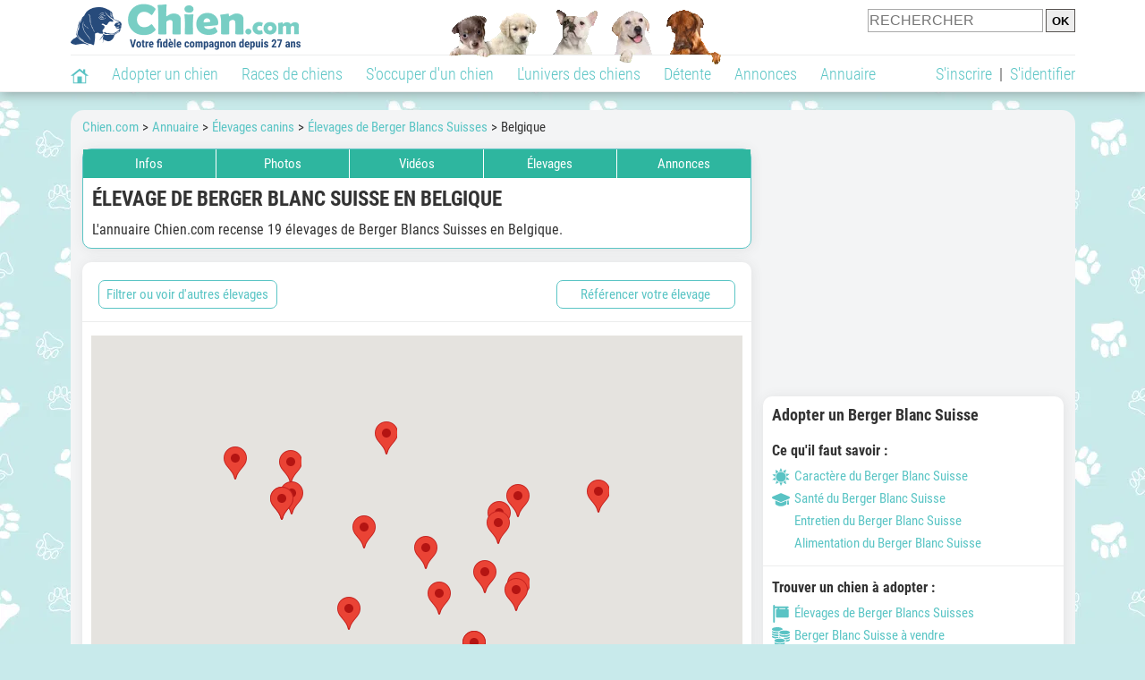

--- FILE ---
content_type: text/html; charset=UTF-8
request_url: https://www.chien.com/adresse/1-0-41-21-0-elevage-berger-blanc-suisse-belgique-1.php
body_size: 33430
content:
<!DOCTYPE html><html lang="fr"><head><meta http-equiv="Content-Type" content="text/html; charset=UTF-8"><title>Élevage de Berger Blanc Suisse en Belgique : annuaire des éleveurs de cette race </title>
                <meta name="description" content="Envie d'adopter un Berger Blanc Suisse auprès d'un éleveur ? Voici 19 élevages de cette race en Belgique, dont probablement certains près de chez vous. "><base href="https://www.chien.com/"><meta name="robots" content="Index,follow,max-snippet:-1,max-image-preview:large,max-video-preview:-1">
        <meta name="viewport" content="width=device-width, initial-scale=1">
        
                    <meta property="og:title" content="Élevage de Berger Blanc Suisse en Belgique : annuaire des éleveurs de cette race ">
            <meta property="og:type" content="website">
            <meta property="og:description" content="Envie d'adopter un Berger Blanc Suisse auprès d'un éleveur ? Voici 19 élevages de cette race en Belgique, dont probablement certains près de chez vous. ">
            <meta property="og:url" content="https://www.chien.com/adresse/1-0-41-21-0-elevage-berger-blanc-suisse-belgique-1.php">
            <meta property="og:site_name" content="Chien.com">                            <meta property="fb:admins" content="100001917719228">
                        <meta property="og:locale" content="fr_FR">

            
                            <meta property="og:image" content="https://upload.chien.com/img_global/4-41-berger-blanc-suisse/_full-404917--.jpg">
                                    <meta property="og:image:width" content="850">
                    <meta property="og:image:height" content="638">
                                <meta name="thumbnail" content="https://upload.chien.com/img_global/4-41-berger-blanc-suisse/_full-404917--.jpg">
                <link rel="image_src" type="image/jpeg" href="https://upload.chien.com/img_global/4-41-berger-blanc-suisse/_full-404917--.jpg">
            
                        <script type="application/ld+json">
                [{"@context":"http://schema.org","@type":"Organization","name":"Chien.com","url":"https://www.chien.com/","logo":{"@type":"ImageObject","url":"https://img.chien.com/global/logo/101/logo_white_big.jpg"},"sameAs":"https://www.facebook.com/chiensderace"}]            </script>
        
                    <link rel="canonical" href="https://www.chien.com/adresse/1-0-41-21-0-elevage-berger-blanc-suisse-belgique-1.php">
                <script type="text/javascript">
  !function(){var e=function(){var e,t="__tcfapiLocator",a=[],n=window;for(;n;){try{if(n.frames[t]){e=n;break}}catch(e){}if(n===window.top)break;n=n.parent}e||(!function e(){var a=n.document,r=!!n.frames[t];if(!r)if(a.body){var s=a.createElement("iframe");s.style.cssText="display:none",s.name=t,a.body.appendChild(s)}else setTimeout(e,5);return!r}(),n.__tcfapi=function(){for(var e,t=arguments.length,n=new Array(t),r=0;r<t;r++)n[r]=arguments[r];if(!n.length)return a;if("setGdprApplies"===n[0])n.length>3&&2===parseInt(n[1],10)&&"boolean"==typeof n[3]&&(e=n[3],"function"==typeof n[2]&&n[2]("set",!0));else if("ping"===n[0]){var s={gdprApplies:e,cmpLoaded:!1,cmpStatus:"stub"};"function"==typeof n[2]&&n[2](s)}else a.push(n)},n.addEventListener("message",(function(e){var t="string"==typeof e.data,a={};try{a=t?JSON.parse(e.data):e.data}catch(e){}var n=a.__tcfapiCall;n&&window.__tcfapi(n.command,n.version,(function(a,r){var s={__tcfapiReturn:{returnValue:a,success:r,callId:n.callId}};t&&(s=JSON.stringify(s)),e&&e.source&&e.source.postMessage&&e.source.postMessage(s,"*")}),n.parameter)}),!1))};"undefined"!=typeof module?module.exports=e:e()}();
</script>
<script type="text/javascript">
  const configSFBXAppConsent = {
    appKey: 'b963e1cb-9900-407a-9e41-b1a31fea8261'
  }
</script>
<script src="https://cdn.appconsent.io/tcf2-clear/current/core.bundle.js" defer async></script>
<script type="text/javascript">
  window.dataLayer = window.dataLayer || [];
  if (typeof gtag === 'function') {
    window.isGtagInitBeforeAppConsent = true
  } else {
    function gtag() {
      dataLayer.push(arguments);
    }
  }
  (window.adsbygoogle = window.adsbygoogle || []).pauseAdRequests = 1;
  gtag('consent', 'default', {
    'analytics_storage': 'denied',
    'ad_user_data': 'denied',
    'ad_personalization': 'denied',
    'functionality_storage': 'denied',
    'security_storage': 'granted',
    'personalization_storage': 'denied',
    'ad_storage': 'denied',
    'wait_for_update': 500
  });
</script><link rel="preload" href="https://securepubads.g.doubleclick.net/tag/js/gpt.js" as="script" type="text/javascript">
<script>
var optidigitalQueue = optidigitalQueue || {};
optidigitalQueue.cmd = optidigitalQueue.cmd || [];
</script>
<script type='module' id='optidigital-ad-init' async data-config='{"adUnit": "/73308937/chien.com/annuaire-listings","pageTargeting":{"thematique_id":"51"}}' src='//scripts.opti-digital.com/modules/?site=chien'></script><script async src="https://fundingchoicesmessages.google.com/i/pub-3581225045785948?ers=1"></script><script>(function() {function signalGooglefcPresent() {if (!window.frames['googlefcPresent']) {if (document.body) {const iframe = document.createElement('iframe'); iframe.style = 'width: 0; height: 0; border: none; z-index: -1000; left: -1000px; top: -1000px;'; iframe.style.display = 'none'; iframe.name = 'googlefcPresent'; document.body.appendChild(iframe);} else {setTimeout(signalGooglefcPresent, 0);}}}signalGooglefcPresent();})();</script><link rel="preconnect" href="https://fonts.gstatic.com" crossorigin><link rel="preload" href="https://fonts.gstatic.com/s/robotocondensed/v16/ieVi2ZhZI2eCN5jzbjEETS9weq8-33mZGCQYbw.woff2" as="font" crossorigin><link rel="preload" href="https://fonts.gstatic.com/s/robotocondensed/v16/ieVl2ZhZI2eCN5jzbjEETS9weq8-19K7DQ.woff2" as="font" crossorigin><link rel="preload" href="https://fonts.gstatic.com/s/robotocondensed/v16/ieVi2ZhZI2eCN5jzbjEETS9weq8-32meGCQYbw.woff2" as="font" crossorigin><link rel="preload" href="https://fonts.gstatic.com/s/robotocondensed/v16/ieVj2ZhZI2eCN5jzbjEETS9weq8-19eLDwM9.woff2" as="font" crossorigin><link href="https://static.chien.com/css/101/style_main.1.css?r=49721" rel="stylesheet" media="all"><link href="https://static.chien.com/css/101/style_races.1.css?r=49721" rel="stylesheet" media="all"><link href="https://static.chien.com/css/101/style.1.css?r=49721" rel="stylesheet" media="print" onload="this.media='all'"><link href="https://static.chien.com/css/101/print.1.css?r=49721" rel="stylesheet" media="print">
        <link rel="icon" type="image/x-icon" href="https://img.chien.com/global/icones/jeux/101.ico">
        <link rel="shortcut icon" type="image/x-icon" href="https://img.chien.com/global/icones/jeux/101.ico">

        <link rel="alternate" type="application/rss+xml" title="Chien.com" href="https://static.chien.com/rss/101101/articles-2-4.rss">

        <script src="https://static.chien.com/js/domaines/101101.js?r=49746"></script>

        <script src="https://ajax.googleapis.com/ajax/libs/jquery/3.6.0/jquery.min.js"></script>        <script src="https://static.chien.com/js/js_main.js?r=49746"></script>
        <script>charger_js('https://static.chien.com/js/js.js?r=49746', []);</script>                                                <script>
            if (typeof(parametre) == 'undefined') {
                var parametre = new Array();
            }
            parametre['current_version'] = '1';parametre['current_page_id_principal'] = '3114';        </script><script>charger_js('https://static.chien.com/js/wall.js?r=49746', {'success': 'affichage_wall();'});</script><script src='/.bunny-shield/bd/bunnyprint.js' data-key='f0jSoGguqKQRgU+ZK+LfnB9nXlDFig0UfR+YVZHk0uKrDDuY4kurkpg0yu1iw5+VHQRjetdKoao/VCGkjegIJkkYoiyhs57wWbtH6DhCzlv1663DnmN4l2R8lGpckX9PXgoleKmKIO6zD9qUJbVLazYWkKkI5/VCdsj/P6X1Vbb50LDlvr+uC5wGX1Ext6HKCGWMraJecPxukvGRUnZk2wPmxj/rYVOd0NATgC7hmbgY3Uzi6ap5BYHeG3BPgXvf554Av/11O+Hm167RfLo5JWBia0x0IRyr5etVBEM7bzeRp4KymrYlEQOkhclsdgsakgDTh+v6zSDTPeJuPLuklk1n5jEm+/cAhzRnKVVk8wTpMax48eS/IEW+yUsopyPbLaVYHG/CrmbfVE6jPuY+GehvlJAqEBakmDWp9H94pDY=' data-validation='[base64]' id='bunnyprint' async></script></head><body onload="charger_lightbox('https://static.chien.com/js/lightbox.js?r=49746', 'https://static.chien.com/css/101/lightbox.1.css?r=49721', '');" onbeforeprint="print_page()">
<iframe id="doit" name="doit" class="masquer"></iframe><div id="doit_div" class="masquer"></div><div class="masquer position_fixed flex flex_center flex_justify_center" id="pprompt_div">
                    <div id="pprompt_overlay" class="overlay" onclick="pprompt_light_masquer();"></div>
                    <div id="pprompt_content"></div>
                </div>
                <div id="pprompt_div_save" class="masquer"></div>	<div id="header" class="flex flex_justify_center header">
		<div class="site_width">
		    <div id="header_version_1_haut" class="flex">
                <a href="https://www.chien.com/"><img alt="Chien.com, le site des amoureux des chiens et chiots" src="https://img.chien.com/global/logo/101/logo.png" class="visuels_type_23 flex flex_align_self_center" id="header_logo"></a>                <div class="flex_1 text_center"><img alt="Des chiots de plusieurs races de chien différentes" id="header_frise" class="visuels_type_183" src="https://img.chien.com/visuels/emplacements/183/1.png"></div>                <div id="header_search" class="margin_top_default"><form action="/applications/3/ajax/search/traitement_search.php" id="form_search_header" target="doit" method="POST" class="flex">
<input type="hidden" name="domaine_id" value="">
<input type="hidden" name="entiteid" value="">
<input type="text" name="search" maxlength="80" placeholder="RECHERCHER" value="" class="input_height_big">
<input type="submit" class="margin_left_xsmall" value="OK">
</form></div>
			</div>
			<div id="header_separateur" class="clear"></div>
			<nav class="float_left">
				<ul class="ul_block ol_ul_inline_block ul_light">
											<li id="nav_homepage">
							<a title="Page d'accueil" href="/"><span class="lozad_sprite taille_3 sprite sprite_41" style="background-position: -3300px -0px;"></span></a>						</li>
										<li><a class="header_rubriques" href="adoption/">Adopter un chien</a><ul class="display_none header_rubriques_unfold position_absolute ul_block ul_light"><li><a href="adoption/">Conseils pour l'adoption</a></li><li><a href="races-de-chiens/">Races de chiens</a></li><li><a href="adresse/1-0-0-0-0-elevage-de-chiens-1.php">Annuaire des élevages</a></li><li><a href="adresse/17-0-0-0-0-refuge-pour-chien-association-de-protection-animale-1.php">Annuaire des refuges et associations</a></li><li><a href="annonces/1-0-0-0-0-0-0-vente-chien-1.php">Chiens à vendre</a></li><li><a href="annonces/5-0-0-0-0-0-0-don-chien-1.php">Chiens à donner</a></li><li><a href="adoption/prenom-nom-de-chien-16943.php">Idées de nom de chien</a></li></ul></li><li><a class="header_rubriques" href="races-de-chiens/">Races de chiens</a><ul class="display_none header_rubriques_unfold position_absolute ul_block ul_light"><li><a href="races-de-chiens/">Toutes les races</a></li><li><a href="races-de-chiens/berger-allemand-14.php">Berger Allemand</a></li><li><a href="races-de-chiens/berger-australien-17.php">Berger Australien</a></li><li><a href="races-de-chiens/border-collie-51.php">Border Collie</a></li><li><a href="races-de-chiens/cane-corso-52.php">Cane Corso</a></li><li><a href="races-de-chiens/golden-retriever-25.php">Golden Retriever</a></li><li><a href="races-de-chiens/siberian-husky-siberie-36.php">Husky</a></li><li><a href="races-de-chiens/labrador-retriever-4.php">Labrador</a></li><li><a href="races-de-chiens/berger-belge-malinois-28.php">Malinois</a></li><li><a href="races-de-chiens/pomsky-489.php">Pomsky</a></li><li><a href="races-de-chiens/shiba-inu-95.php">Shiba Inu</a></li></ul></li><li><a class="header_rubriques" href="s-occuper-d-un-chien.php">S'occuper d'un chien</a><ul class="display_none header_rubriques_unfold position_absolute ul_block ul_light"><li><a href="alimentation/">Alimentation</a></li><li><a href="education/">Éducation</a></li><li><a href="comportement/">Comportement</a></li><li><a href="toilettage-entretien/">Entretien</a></li><li><a href="sante/">Santé</a></li><li><a rel="nofollow" href="services/assurance-chien.php">Assurance</a></li><li><a href="activites/">Activités</a></li><li><a href="vie-pratique/">Vie pratique</a></li><li><a href="accessoires/">Accessoires</a></li><li><a href="forum/">Forums d'entraide</a></li></ul></li><li><a class="header_rubriques" href="les-chiens.php">L'univers des chiens</a><ul class="display_none header_rubriques_unfold position_absolute ul_block ul_light"><li><a href="histoire/">Histoire</a></li><li><a href="anatomie/">Anatomie</a></li><li><a href="races-de-chiens/">Races</a></li><li><a href="usages/">Usages</a></li><li><a href="metier/">Métiers avec des chiens</a></li><li><a href="culture/">Le chien dans la culture</a></li><li><a href="chiens-celebres/">Chiens célèbres</a></li><li><a href="monde/">Les chiens dans le monde</a></li><li><a href="autres-canides/">Cousins du chien</a></li></ul></li><li><a class="header_rubriques" href="detente.php">Détente</a><ul class="display_none header_rubriques_unfold position_absolute ul_block ul_light"><li><a href="photos-chiens/">Photos</a></li><li><a href="diaporamas-photos/">Diaporamas photos</a></li><li><a href="video/">Vidéos</a></li><li><a href="forum/">Forum</a></li><li><a href="astrologie-canine/">Astrologie canine</a></li></ul></li><li><a class="header_rubriques" href="annonces/petites-annonces-chiens-chiots.php">Annonces</a><ul class="display_none header_rubriques_unfold position_absolute ul_block ul_light"><li><a href="annonces/1-0-0-0-0-0-0-vente-chien-1.php">Chiens à vendre</a></li><li><a href="annonces/5-0-0-0-0-0-0-don-chien-1.php">Chiens à donner</a></li><li><a href="annonces/3-0-0-0-0-0-0-offres-saillie-1.php">Saillie</a></li><li><a rel="nofollow" href="annonces/publier-une-annonce.php">Publier une annonce</a></li></ul></li><li><a class="header_rubriques" href="adresse/annuaire-professionnels-chiens.php">Annuaire</a><ul class="display_none header_rubriques_unfold position_absolute ul_block ul_light"><li><a href="adresse/annuaire-professionnels-chiens.php">Tous les métiers</a></li><li><a href="adresse/1-0-0-0-0-elevage-de-chiens-1.php">Élevages</a></li><li><a href="adresse/17-0-0-0-0-refuge-pour-chien-association-de-protection-animale-1.php">Refuges et associations</a></li><li><a href="adresse/10-0-0-0-0-educateur-dresseur-canin-1.php">Dresseurs / Éducateurs </a></li><li><a href="adresse/9-0-0-0-0-comportementaliste-canin-1.php">Comportementalistes</a></li><li><a href="adresse/19-0-0-0-0-toiletteur-canin-1.php">Toiletteurs</a></li><li><a href="adresse/39-0-0-0-0-veterinaire-pour-chien-1.php">Vétérinaires</a></li><li><a href="adresse/35-0-0-0-0-osteopathe-masseur-pour-chien-1.php">Masseurs et ostéopathes</a></li><li><a href="adresse/16-0-0-0-0-pension-pour-chien-1.php">Pensions</a></li><li><a rel="nofollow" href="adresse/inscription.php">Référencer mon activité</a></li></ul></li>				</ul>
			</nav>
            <script>
            $('nav li').hover(
              function() {
                  $('ul', this).stop().slideDown(0);
              },
                function() {
                $('ul', this).stop().slideUp(0);
              }
            );
            </script>
							<div id="header_not_logged" class="text_right"><div class="header_rubriques"><a href="inscription.php" rel="nofollow">S'inscrire</a>&nbsp;&nbsp;|&nbsp;&nbsp;<a href="index.php?page_id=3051&redirection=adresse%2F1-0-41-21-0-elevage-berger-blanc-suisse-belgique-1.php" rel="nofollow">S'identifier</a></div></div>
						<div class="clear"></div>
		</div>
	</div>
    <div id="header_modal" onClick="masquer('header_modal');" class="img_center masquer site_width"></div><div id="centre_page" class="site_width">
<div id="centre_page_gauche_droite" class="flex"><div id="div_gauche"><div id="breadcrumb"><ol itemscope itemtype="http://schema.org/BreadcrumbList" class="ol_ul_inline"><li itemprop="itemListElement" itemscope="" itemtype="http://schema.org/ListItem"><meta itemprop="position" content="1"><a itemprop="item" href="..//"><span itemprop="name">Chien.com</span></a></li><li itemprop="itemListElement" itemscope="" itemtype="http://schema.org/ListItem"><meta itemprop="position" content="2"><a itemprop="item" href="../adresse/annuaire-professionnels-chiens.php"><span itemprop="name">Annuaire</span></a></li><li itemprop="itemListElement" itemscope="" itemtype="http://schema.org/ListItem"><meta itemprop="position" content="3"><a itemprop="item" href="../adresse/1-0-0-0-0-elevage-de-chiens-1.php"><span itemprop="name">Élevages canins</span></a></li><li itemprop="itemListElement" itemscope="" itemtype="http://schema.org/ListItem"><meta itemprop="position" content="4"><a itemprop="item" href="../adresse/1-0-41-0-0-elevage-berger-blanc-suisse-1.php"><span itemprop="name">Élevages de Berger Blancs Suisses</span></a></li><li itemprop="itemListElement" itemscope="" itemtype="http://schema.org/ListItem" class="li_last"><meta itemprop="position" content="5"><span itemprop="name">Belgique</span></li></ol></div><div class="boxe_gauche_centre " id="bloc_8_content"><div class="boxe_2 boxe_gauche_centre boxe_width_gauche_centre">
						<div class="boxe_content no_padding"><nav id="affichage_race_onglets"><ul class="flex ul_light text_center"><li class="flex_1 position_relative"><a href="races-de-chiens/berger-blanc-suisse-41.php" class="display_block">Infos</a><ul class="display_none position_absolute ul_light text_left width_100pourcent"><li><a href="races-de-chiens/berger-blanc-suisse-41.php#bloc_331212" class="display_block">Qualités & Défauts</a></li><li><a href="races-de-chiens/berger-blanc-suisse-41.php#apparence" class="display_block">Apparence</a></li><li><a href="races-de-chiens/berger-blanc-suisse-41.php#histoire" class="display_block">Histoire</a></li><li><a href="races-de-chiens/berger-blanc-suisse-41.php#caractere" class="display_block">Caractère</a></li><li><a href="races-de-chiens/berger-blanc-suisse-41.php#sante" class="display_block">Santé</a></li><li><a href="races-de-chiens/berger-blanc-suisse-41.php#entretien" class="display_block">Entretien</a></li><li><a href="races-de-chiens/berger-blanc-suisse-41.php#alimentation" class="display_block">Alimentation</a></li><li><a href="races-de-chiens/berger-blanc-suisse-41.php#usages" class="display_block">Usages</a></li><li><a href="races-de-chiens/berger-blanc-suisse-41.php#bloc_331216" class="display_block">Présentation vidéo</a></li></ul></li><li class="flex_1 margin_left_xxxsmall"><a href="photos-chiens/photo-berger-blanc-suisse-41-1.php" class="display_block">Photos</a></li><li class="flex_1 margin_left_xxxsmall"><a href="video/races-de-chiens/videos-berger-blanc-suisse-41-1.php" class="display_block">Vidéos</a></li><li class="flex_1 margin_left_xxxsmall"><a href="adresse/1-0-41-0-0-elevage-berger-blanc-suisse-1.php" class="display_block">Élevages</a></li><li class="flex_1 margin_left_xxxsmall position_relative"><a href="annonces/0-0-0-41-0-0-0-annonce-berger-blanc-suisse-1.php" class="display_block">Annonces</a><ul class="display_none position_absolute text_left ul_light width_100pourcent"><li><a href="annonces/1-0-0-41-0-0-0-vente-berger-blanc-suisse-1.php" class="display_block">Vente</a></li><li><a href="annonces/5-0-0-41-0-0-0-don-berger-blanc-suisse-1.php" class="display_block">Don</a></li><li><a href="annonces/3-0-0-41-0-0-0-offres-saillie-berger-blanc-suisse-1.php" class="display_block">Saillie</a></li></ul></li></ul></nav><script>
                                                    $('#affichage_race_onglets li').hover(
                                                        function() {
                                                            $('ul', this).stop().slideDown(0);
                                                        },
                                                        function() {
                                                            $('ul', this).stop().slideUp(0);
                                                        }
                                                    );
                                                    </script>
                                <div class="padding_all_default">
                                    <h1>Élevage de Berger Blanc Suisse en Belgique</h1>
                                    <div class="margin_top_default texte_avec_intertitres" id="page_intro">L'annuaire Chien.com recense 19 élevages de Berger Blancs Suisses en Belgique.</div>
                                </div><div class="clear"></div></div></div></div><div class="boxe_1 boxe_gauche_centre boxe_width_gauche_centre " id="bloc_31107">
						<div class="boxe_content " id="bloc_31107_content"><div class="boxe_default flex margin_bottom_medium no_margin_top width_100pourcent" id="bloc_311070_content"><span class="bouton bouton_1 bouton_width_big cursor_pointer margin_left_medium" onclick="pprompt_light(3031, '3114' , {parametre_function: {arguments: {adresse_activite_id: 1, adresse_raceid: 41, adresse_pays_id: 21}}});">Filtrer ou voir d'autres élevages</span><a  class="bouton bouton_width_big bouton_1 margin_right_medium" href="index.php?page_id=3132&adresse_activite_id=1&adresse_raceid=41" target="" id="bouton_lien[331329]" rel="nofollow">Référencer votre élevage</a></div><div class="boxe_separateur_1 boxe_separateur_height_big boxe_separateur_width_default boxe_content_separateur"></div><div class="boxe_gauche_centre " id="bloc_311011_content"><script>
 (g=>{var h,a,k,p="The Google Maps JavaScript API",c="google",l="importLibrary",q="__ib__",m=document,b=window;b=b[c]||(b[c]={});var d=b.maps||(b.maps={}),r=new Set,e=new URLSearchParams,u=()=>h||(h=new Promise(async(f,n)=>{await (a=m.createElement("script"));e.set("libraries",[...r]+"");for(k in g)e.set(k.replace(/[A-Z]/g,t=>"_"+t[0].toLowerCase()),g[k]);e.set("callback",c+".maps."+q);a.src=`https://maps.${c}apis.com/maps/api/js?`+e;d[q]=f;a.onerror=()=>h=n(Error(p+" could not load."));a.nonce=m.querySelector("script[nonce]")?.nonce||"";m.head.append(a)}));d[l]?console.warn(p+" only loads once. Ignoring:",g):d[l]=(f,...n)=>r.add(f)&&u().then(()=>d[l](f,...n))})({
   key: "AIzaSyC_NwlXfQhQ5rQ5oJmlyRjiMvCuNjdll4M",
   loading: "async",
   v: "weekly",
   // Use the 'v' parameter to indicate the version to use (weekly, beta, alpha, etc.).
   // Add other bootstrap parameters as needed, using camel case.
 });
</script><div id="affichage_map" class="affichage_map_height_default width_100pourcent"></div>
            <script>
                async function initMap() { 
                    const {Map} = await google.maps.importLibrary("maps");
                    const map = new google.maps.Map(document.getElementById("affichage_map"), { 
                          zoomControl: true,
                          fullscreenControl: true,
                          mapTypeControl: false,
                          scaleControl: false,
                          streetViewControl: false,
                          rotateControl: false
                     });
                    
                    var markers = [['<a href=\"adresse/elevage-berger-blanc-suisse/the-green-valley-of-wolves-71369.php\" class=\"affichage_map_infowindow flex lien_bloc\"><img src=\"https://upload.chien.com/img/23-71369-the-green-valley-of-wolves.jpg?1658857845?1658857845\" alt=\"The Green Valley of Wolves\" class=\"taille_10 eager\"><div class=\"flex_1 margin_left_medium\">The Green Valley of Wolves<span class=\"bouton bouton_21 display_inline margin_right_small\">Particulier</span><div class=\"affichage_map_infowindow_infos\"><p class=\"margin_top_xsmall\">Ville&nbsp;: Morville</p></div></div></a>', 50.2166, 4.75453],['<a href=\"adresse/elevage-berger-blanc-suisse/domaine-de-santi-76096.php\" class=\"affichage_map_infowindow flex lien_bloc\"><img src=\"https://upload.chien.com/img/23-76096-domaine-de-santi.jpg?1676229164?1676229164\" alt=\"Domaine de Santi\" class=\"taille_10 eager\"><div class=\"flex_1 margin_left_medium\">Domaine de Santi<span class=\"bouton bouton_21 display_inline margin_right_small\">Particulier</span><div class=\"affichage_map_infowindow_infos\"><p class=\"margin_top_xsmall\">Ville&nbsp;: Ciney</p></div></div></a>', 50.2993, 5.03592],['<a href=\"adresse/elevage-berger-blanc-suisse/vallis-canina-102683.php\" class=\"affichage_map_infowindow flex lien_bloc\"><img src=\"https://upload.chien.com/img/23-102683-vallis-canina.jpg?1753203513?1753203513\" alt=\"Vallis Canina\" class=\"taille_10 eager\"><div class=\"flex_1 margin_left_medium\">Vallis Canina<span class=\"bouton bouton_23 display_inline margin_right_small\">Pro</span><div class=\"affichage_map_infowindow_infos\"><p class=\"margin_top_xsmall\">Ville&nbsp;: Héron</p></div></div></a>', 50.5304, 5.12593],['<a href=\"adresse/elevage-berger-blanc-suisse/la-tendresse-blanche-100148.php\" class=\"affichage_map_infowindow flex lien_bloc\"><img src=\"https://upload.chien.com/img/23-100148-la-tendresse-blanche.jpg?1729061085?1729061085\" alt=\"La Tendresse Blanche\" class=\"taille_10 eager\"><div class=\"flex_1 margin_left_medium\">La Tendresse Blanche<span class=\"bouton bouton_21 display_inline margin_right_small\">Particulier</span><div class=\"affichage_map_infowindow_infos\"><p class=\"margin_top_xsmall\">Ville&nbsp;: Chapelle-Lez-Herlaimont</p></div></div></a>', 50.4747, 4.29502],['<a href=\"adresse/elevage-berger-blanc-suisse/domaine-des-loups-blancs-enclusiens-57815.php\" class=\"affichage_map_infowindow flex lien_bloc\"><img src=\"https://upload.chien.com/img/23-57815-domaine-des-loups-blancs-enclusiens.jpg?1682457078?1682457078\" alt=\"Domaine des Loups Blancs Enclusiens\" class=\"taille_10 eager\"><div class=\"flex_1 margin_left_medium\">Domaine des Loups Blancs Enclusiens<span class=\"bouton bouton_21 display_inline margin_right_small\">Particulier</span><div class=\"affichage_map_infowindow_infos\"><p class=\"margin_top_xsmall\">Ville&nbsp;: Mont-de-l\'Enclus</p></div></div></a>', 50.7437, 3.50664],['<a href=\"adresse/elevage-berger-blanc-suisse/of-the-wolf-kingdom-64335.php\" class=\"affichage_map_infowindow flex lien_bloc\"><img src=\"https://upload.chien.com/img/23-64335-of-the-wolf-kingdom.jpg?1636460824?1636460824\" alt=\"Of the wolf Kingdom\" class=\"taille_10 eager\"><div class=\"flex_1 margin_left_medium\">Of the wolf Kingdom<span class=\"bouton bouton_21 display_inline margin_right_small\">Particulier</span><div class=\"affichage_map_infowindow_infos\"><p class=\"margin_top_xsmall\">Ville&nbsp;: Soumagne</p></div></div></a>', 50.6162, 5.73727],['<a href=\"adresse/elevage-berger-blanc-suisse/la-maison-des-bergers-blancs-78279.php\" class=\"affichage_map_infowindow flex lien_bloc\"><img src=\"https://upload.chien.com/img/23-78279-la-maison-des-bergers-blancs.jpg?1680795932?1680795932\" alt=\"La Maison des Bergers Blancs\" class=\"taille_10 eager\"><div class=\"flex_1 margin_left_medium\">La Maison des Bergers Blancs<span class=\"bouton bouton_23 display_inline margin_right_small\">Pro</span><div class=\"affichage_map_infowindow_infos\"><p class=\"margin_top_xsmall\">Ville&nbsp;: Chievres</p></div></div></a>', 50.5866, 3.79114],['<a href=\"adresse/elevage-berger-blanc-suisse/linde-s-white-wolves-77075.php\" class=\"affichage_map_infowindow flex lien_bloc\"><img src=\"https://upload.chien.com/img/23-77075-linde-s-white-wolves.jpg?1678274663?1678274663\" alt=\"Linde’s White Wolves\" class=\"taille_10 eager\"><div class=\"flex_1 margin_left_medium\">Linde’s White Wolves<span class=\"bouton bouton_23 display_inline margin_right_small\">Pro</span><div class=\"affichage_map_infowindow_infos\"><p class=\"margin_top_xsmall\">Ville&nbsp;: Serinchamps</p></div></div></a>', 50.2309, 5.22891],['<a href=\"adresse/elevage-berger-blanc-suisse/allo-toilettage-71715.php\" class=\"affichage_map_infowindow flex lien_bloc\"><img src=\"https://upload.chien.com/img/23-71715-allo-toilettage.jpg?1660726363?1660726363\" alt=\"Allo Toilettage\" class=\"taille_10 eager\"><div class=\"flex_1 margin_left_medium\">Allo Toilettage<span class=\"bouton bouton_23 display_inline margin_right_small\">Pro</span><div class=\"affichage_map_infowindow_infos\"><p class=\"margin_top_xsmall\">Ville&nbsp;: Gedinne</p></div></div></a>', 50.0233, 4.97284],['<a href=\"adresse/elevage-berger-blanc-suisse/domaine-des-loups-blancs-57813.php\" class=\"affichage_map_infowindow flex lien_bloc\"><img src=\"https://upload.chien.com/img/23-57813-domaine-des-loups-blancs.jpg?1601659995?1601659995\" alt=\"Domaine des Loups Blancs\" class=\"taille_10 eager\"><div class=\"flex_1 margin_left_medium\">Domaine des Loups Blancs<span class=\"bouton bouton_21 display_inline margin_right_small\">Particulier</span><div class=\"affichage_map_infowindow_infos\"><p class=\"margin_top_xsmall\">Ville&nbsp;: Deux-Acren</p></div></div></a>', 50.7304, 3.84731],['<a href=\"adresse/elevage-berger-blanc-suisse/noble-white-57898.php\" class=\"affichage_map_infowindow flex lien_bloc\"><img src=\"https://upload.chien.com/img/23-57898-noble-white.jpg?1643729537?1643729537\" alt=\"Noble White\" class=\"taille_10 eager\"><div class=\"flex_1 margin_left_medium\">Noble White<span class=\"bouton bouton_23 display_inline margin_right_small\">Pro</span><div class=\"affichage_map_infowindow_infos\"><p class=\"margin_top_xsmall\">Ville&nbsp;: Ciney</p></div></div></a>', 50.2532, 5.24754],['<a href=\"adresse/elevage-berger-blanc-suisse/claudy-lekimpe-57814.php\" class=\"affichage_map_infowindow flex lien_bloc\"><img src=\"https://img.chien.com/visuels/activites_type/1.jpg\" alt=\"Éleveur de chiens\" class=\"taille_10 eager\"><div class=\"flex_1 margin_left_medium\">Claudy Lekimpe<span class=\"bouton bouton_21 display_inline margin_right_small\">Particulier</span><div class=\"affichage_map_infowindow_infos\"><p class=\"margin_top_xsmall\">Ville&nbsp;: Mevergnies-lez-Lens</p></div></div></a>', 50.6069, 3.85229],['<a href=\"adresse/elevage-berger-blanc-suisse/nathalie-mardaga-57776.php\" class=\"affichage_map_infowindow flex lien_bloc\"><img src=\"https://upload.chien.com/img/23-57776-nathalie-mardaga.jpg?1601388890?1601388890\" alt=\"Nathalie Mardaga\" class=\"taille_10 eager\"><div class=\"flex_1 margin_left_medium\">Nathalie Mardaga<span class=\"bouton bouton_21 display_inline margin_right_small\">Particulier</span><div class=\"affichage_map_infowindow_infos\"><p class=\"margin_top_xsmall\">Ville&nbsp;: Villers-le-Bouillet</p></div></div></a>', 50.5981, 5.23916],['<a href=\"adresse/elevage-berger-blanc-suisse/le-domaine-de-lobo-57721.php\" class=\"affichage_map_infowindow flex lien_bloc\"><img src=\"https://upload.chien.com/img/23-57721-le-domaine-de-lobo.jpg?1600953185?1600953185\" alt=\"Le Domaine de Lobo\" class=\"taille_10 eager\"><div class=\"flex_1 margin_left_medium\">Le Domaine de Lobo<span class=\"bouton bouton_23 display_inline margin_right_small\">Pro</span><div class=\"affichage_map_infowindow_infos\"><p class=\"margin_top_xsmall\">Ville&nbsp;: Andenne</p></div></div></a>', 50.4928, 5.12008],['<a href=\"adresse/elevage-berger-blanc-suisse/champ-del-croix-57190.php\" class=\"affichage_map_infowindow flex lien_bloc\"><img src=\"https://upload.chien.com/img/23-57190-champ-del-croix.jpg?1598359894?1598359894\" alt=\"Champ Del Croix\" class=\"taille_10 eager\"><div class=\"flex_1 margin_left_medium\">Champ Del Croix<span class=\"bouton bouton_23 display_inline margin_right_small\">Pro</span><div class=\"affichage_map_infowindow_infos\"><p class=\"margin_top_xsmall\">Ville&nbsp;: Sautin</p></div></div></a>', 50.1575, 4.20332],['<a href=\"adresse/elevage-berger-blanc-suisse/p-tits-loups-d-amour-48642.php\" class=\"affichage_map_infowindow flex lien_bloc\"><img src=\"https://upload.chien.com/img/23-48642-p-tits-loups-d-amour.jpg?1547026033?1547026033\" alt=\"P\'tits loups d\'amour\" class=\"taille_10 eager\"><div class=\"flex_1 margin_left_medium\">P\'tits loups d\'amour<span class=\"bouton bouton_23 display_inline margin_right_small\">Pro</span><div class=\"affichage_map_infowindow_infos\"><p class=\"margin_top_xsmall\">Ville&nbsp;: Vitrival</p></div></div></a>', 50.3931, 4.6736],['<a href=\"adresse/elevage-berger-blanc-suisse/la-maison-des-bergers-blancs-34507.php\" class=\"affichage_map_infowindow flex lien_bloc\"><img src=\"https://img.chien.com/visuels/activites_type/1.jpg\" alt=\"Éleveur de chiens\" class=\"taille_10 eager\"><div class=\"flex_1 margin_left_medium\">La maison des bergers blancs<span class=\"bouton bouton_21 display_inline margin_right_small\">Particulier</span><div class=\"affichage_map_infowindow_infos\"><p class=\"margin_top_xsmall\">Ville&nbsp;: Tongre-Saint-Martin</p></div></div></a>', 50.5866, 3.79114],['<a href=\"adresse/elevage-berger-blanc-suisse/domaine-des-closieres-29133.php\" class=\"affichage_map_infowindow flex lien_bloc\"><img src=\"https://img.chien.com/visuels/activites_type/1.jpg\" alt=\"Éleveur de chiens\" class=\"taille_10 eager\"><div class=\"flex_1 margin_left_medium\">Domaine des closières<span class=\"bouton bouton_23 display_inline margin_right_small\">Pro</span><div class=\"affichage_map_infowindow_infos\"><p class=\"margin_top_xsmall\">Ville&nbsp;: Gedinne</p></div></div></a>', 50.0233, 4.97284],['<a href=\"adresse/elevage-berger-blanc-suisse/of-luna-legacy-22805.php\" class=\"affichage_map_infowindow flex lien_bloc\"><img src=\"https://img.chien.com/visuels/activites_type/1.jpg\" alt=\"Éleveur de chiens\" class=\"taille_10 eager\"><div class=\"flex_1 margin_left_medium\">Of luna legacy<span class=\"bouton bouton_21 display_inline margin_right_small\">Particulier</span><div class=\"affichage_map_infowindow_infos\"><p class=\"margin_top_xsmall\">Ville&nbsp;: Bruxelles</p></div></div></a>', 50.8423, 4.43522]];
                
                    //create empty LatLngBounds object
                    var bounds = new google.maps.LatLngBounds();
                    var infowindow = new google.maps.InfoWindow();
            
                    for (i = 0; i < markers.length; i++) {
                        var marker = new google.maps.Marker({
                            position: new google.maps.LatLng(markers[i][1], markers[i][2]),
                            map: map
                        });
            
                      //extend the bounds to include each marker position
                      bounds.extend(marker.position);
    
                      google.maps.event.addListener(marker, "click", (function (marker, i) {
                          return function () {
                              infowindow.setContent(markers[i][0]);
                              infowindow.open(map, marker);
                          }
                      })(marker, i));
                    }

                    //now fit the map to the newly inclusive bounds
                    map.fitBounds(bounds);
                }

                window.onload = initMap;                
            </script></div><div class="boxe_separateur_1 boxe_separateur_height_big boxe_separateur_width_default boxe_content_separateur"></div><a href="adresse/elevage-berger-blanc-suisse/the-green-valley-of-wolves-71369.php" class="flex lien_bloc"><img data-src="https://upload.chien.com/img/23-71369-the-green-valley-of-wolves.jpg?1658857845" alt="The Green Valley of Wolves" class="lozad taille_13" src="https://img.chien.com/global/interface/divers/1x1_lightgrey.png">
                                                                                            <div class="flex_1 margin_left_medium">
                                                                                                <h3 class="margin_bottom_xsmall margin_right_small float_left">The Green Valley of Wolves</h3><span class="bouton bouton_21 display_inline margin_right_small">Particulier</span><span class="bouton bouton_21 display_inline">Chiens&nbspdispos</span>                                 
                                                                                                <div class="margin_top_small text_italic texte_secondaire clear">Dans la province de Namur</div>
                                                                                                <p class="adresse_introduction margin_top_small">Bienvenue sur la page de The Green Valley of Wolves, un élevage situé dans les Ardennes en Belgique (Namur).

Nous avons un petit élevage familial. Nous avons fait connaissance de la race dans...</p>
                                                                                            </div></a><div class="boxe_separateur_1 boxe_separateur_height_big boxe_separateur_width_default boxe_content_separateur"></div><a href="adresse/elevage-berger-blanc-suisse/domaine-de-santi-76096.php" class="flex lien_bloc margin_top_default"><img data-src="https://upload.chien.com/img/23-76096-domaine-de-santi.jpg?1676229164" alt="Domaine de Santi" class="lozad taille_13" src="https://img.chien.com/global/interface/divers/1x1_lightgrey.png">
                                                                                            <div class="flex_1 margin_left_medium">
                                                                                                <h3 class="margin_bottom_xsmall margin_right_small float_left">Domaine de Santi</h3><span class="bouton bouton_21 display_inline margin_right_small">Particulier</span><span class="bouton bouton_21 display_inline">Chiens&nbspdispos</span>                                 
                                                                                                <div class="margin_top_small text_italic texte_secondaire clear">Dans la province de Namur</div>
                                                                                                <p class="adresse_introduction margin_top_small">Chers tous,

Passionnée du Berger Canadien, Berger Américain qui deviendra Berger Blanc Suisse, je peux vous en parler des heures durant ! Il y a 24 ans, notre premier Berger Blanc Suisse,...</p>
                                                                                            </div></a><div class="boxe_separateur_1 boxe_separateur_height_big boxe_separateur_width_default boxe_content_separateur"></div><a href="adresse/elevage-berger-blanc-suisse/vallis-canina-102683.php" class="flex lien_bloc margin_top_default"><img data-src="https://upload.chien.com/img/23-102683-vallis-canina.jpg?1753203513" alt="Vallis Canina" class="lozad taille_13" src="https://img.chien.com/global/interface/divers/1x1_lightgrey.png">
                                                                                            <div class="flex_1 margin_left_medium">
                                                                                                <h3 class="margin_bottom_xsmall margin_right_small float_left">Vallis Canina</h3><span class="bouton bouton_23 display_inline margin_right_small">Pro</span>                                 
                                                                                                <div class="margin_top_small text_italic texte_secondaire clear">À Liège</div>
                                                                                                <p class="adresse_introduction margin_top_small">Nous avons un élevage familial de Berger Blanc Suisse, fièrement reconnu par la Société Royale Saint-Hubert (SRSH-KMSH) et la Fédération Cynologique Internationale (FCI) sous l’affixe le Val...</p>
                                                                                            </div></a><div class="boxe_separateur_1 boxe_separateur_height_big boxe_separateur_width_default boxe_content_separateur"></div><a href="adresse/elevage-berger-blanc-suisse/la-tendresse-blanche-100148.php" class="flex lien_bloc margin_top_default"><img data-src="https://upload.chien.com/img/23-100148-la-tendresse-blanche.jpg?1729061085" alt="La Tendresse Blanche" class="lozad taille_13" src="https://img.chien.com/global/interface/divers/1x1_lightgrey.png">
                                                                                            <div class="flex_1 margin_left_medium">
                                                                                                <h3 class="margin_bottom_xsmall margin_right_small float_left">La Tendresse Blanche</h3><span class="bouton bouton_21 display_inline margin_right_small">Particulier</span>                                 
                                                                                                <div class="margin_top_small text_italic texte_secondaire clear">Dans le Hainaut</div>
                                                                                                <p class="adresse_introduction margin_top_small">Nous sommes Mumu & Francis, un couple passionné par les chiens et amoureux de la nature. Notre aventure a commencé en 2011 avec l’arrivée de Kenza, notre première chienne Berger Blanc Suisse. Ce...</p>
                                                                                            </div></a><div class="boxe_separateur_1 boxe_separateur_height_big boxe_separateur_width_default boxe_content_separateur"></div><a href="adresse/elevage-berger-blanc-suisse/domaine-des-loups-blancs-enclusiens-57815.php" class="flex lien_bloc margin_top_default"><img data-src="https://upload.chien.com/img/23-57815-domaine-des-loups-blancs-enclusiens.jpg?1682457078" alt="Domaine des Loups Blancs Enclusiens" class="lozad taille_13" src="https://img.chien.com/global/interface/divers/1x1_lightgrey.png">
                                                                                            <div class="flex_1 margin_left_medium">
                                                                                                <h3 class="margin_bottom_xsmall margin_right_small float_left">Domaine des Loups Blancs Enclusiens</h3><span class="bouton bouton_21 display_inline margin_right_small">Particulier</span>                                 
                                                                                                <div class="margin_top_small text_italic texte_secondaire clear">Dans le Hainaut</div>
                                                                                                <p class="adresse_introduction margin_top_small">Nous sommes un élevage familial dans le Hainaut.
Nos chiennes sont élevées en famille, dans la maison, et côtoie quotidiennement nos enfants et nos autres animaux .Nos animaux sont notre...</p>
                                                                                            </div></a><div class="boxe_separateur_1 boxe_separateur_height_big boxe_separateur_width_default boxe_content_separateur"></div><div class="Content_1"></div><div class="boxe_separateur_1 boxe_separateur_height_big boxe_separateur_width_default boxe_content_separateur"></div><a href="adresse/elevage-berger-blanc-suisse/of-the-wolf-kingdom-64335.php" class="flex lien_bloc margin_top_default"><img data-src="https://upload.chien.com/img/23-64335-of-the-wolf-kingdom.jpg?1636460824" alt="Of the wolf Kingdom" class="lozad taille_13" src="https://img.chien.com/global/interface/divers/1x1_lightgrey.png">
                                                                                            <div class="flex_1 margin_left_medium">
                                                                                                <h3 class="margin_bottom_xsmall margin_right_small float_left">Of the wolf Kingdom</h3><span class="bouton bouton_21 display_inline margin_right_small">Particulier</span>                                 
                                                                                                <div class="margin_top_small text_italic texte_secondaire clear">À Liège</div>
                                                                                                <p class="adresse_introduction margin_top_small">Nous avons un petit élevage familial de Bergers Blancs Suisses en Belgique, dans la région de Liège.

Nous sommes de vrais passionnés de la race et respectons les critères du standard. Nous...</p>
                                                                                            </div></a><div class="boxe_separateur_1 boxe_separateur_height_big boxe_separateur_width_default boxe_content_separateur"></div><a href="adresse/elevage-berger-blanc-suisse/la-maison-des-bergers-blancs-78279.php" class="flex lien_bloc margin_top_default"><img data-src="https://upload.chien.com/img/23-78279-la-maison-des-bergers-blancs.jpg?1680795932" alt="La Maison des Bergers Blancs" class="lozad taille_13" src="https://img.chien.com/global/interface/divers/1x1_lightgrey.png">
                                                                                            <div class="flex_1 margin_left_medium">
                                                                                                <h3 class="margin_bottom_xsmall margin_right_small float_left">La Maison des Bergers Blancs</h3><span class="bouton bouton_23 display_inline margin_right_small">Pro</span>                                 
                                                                                                <div class="margin_top_small text_italic texte_secondaire clear">Dans le Brabant Wallon</div>
                                                                                                <p class="adresse_introduction margin_top_small">Nous sommes éleveurs de Bergers Blancs Suisses à poil long et mi-long depuis 2007.

Nous sociabilisons nos chiots au mieux. Les parents sont radiographiés pour la dysplasie des hanches et de...</p>
                                                                                            </div></a><div class="boxe_separateur_1 boxe_separateur_height_big boxe_separateur_width_default boxe_content_separateur"></div><a href="adresse/elevage-berger-blanc-suisse/linde-s-white-wolves-77075.php" class="flex lien_bloc margin_top_default"><img data-src="https://upload.chien.com/img/23-77075-linde-s-white-wolves.jpg?1678274663" alt="Linde’s White Wolves" class="lozad taille_13" src="https://img.chien.com/global/interface/divers/1x1_lightgrey.png">
                                                                                            <div class="flex_1 margin_left_medium">
                                                                                                <h3 class="margin_bottom_xsmall margin_right_small float_left">Linde’s White Wolves</h3><span class="bouton bouton_23 display_inline margin_right_small">Pro</span>                                 
                                                                                                <div class="margin_top_small text_italic texte_secondaire clear">Dans la province de Namur</div>
                                                                                                <p class="adresse_introduction margin_top_small">Vous cherchez un élevage de Berger Blanc Suisse qui offre la meilleure qualité de service ? Vous êtes sur la bonne page ! Qui de mieux qu’une professionnelle qualifiée pour vous proposer le chien...</p>
                                                                                            </div></a><div class="boxe_separateur_1 boxe_separateur_height_big boxe_separateur_width_default boxe_content_separateur"></div><a href="adresse/elevage-berger-blanc-suisse/allo-toilettage-71715.php" class="flex lien_bloc margin_top_default"><img data-src="https://upload.chien.com/img/23-71715-allo-toilettage.jpg?1660726363" alt="Allo Toilettage" class="lozad taille_13" src="https://img.chien.com/global/interface/divers/1x1_lightgrey.png">
                                                                                            <div class="flex_1 margin_left_medium">
                                                                                                <h3 class="margin_bottom_xsmall margin_right_small float_left">Allo Toilettage</h3><span class="bouton bouton_23 display_inline margin_right_small">Pro</span>                                 
                                                                                                <div class="margin_top_small text_italic texte_secondaire clear">Dans la province de Namur</div>
                                                                                                <p class="adresse_introduction margin_top_small">Le Relais du Domaine des Closières c'est avant tout "une vie... une passion". Nous avons un petit élevage familial de Bergers Blancs Suisses fondé en 2006, et agréé de façon professionnelle sous...</p>
                                                                                            </div></a><div class="boxe_separateur_1 boxe_separateur_height_big boxe_separateur_width_default boxe_content_separateur"></div><a href="adresse/elevage-berger-blanc-suisse/domaine-des-loups-blancs-57813.php" class="flex lien_bloc margin_top_default"><img data-src="https://upload.chien.com/img/23-57813-domaine-des-loups-blancs.jpg?1601659995" alt="Domaine des Loups Blancs" class="lozad taille_13" src="https://img.chien.com/global/interface/divers/1x1_lightgrey.png">
                                                                                            <div class="flex_1 margin_left_medium">
                                                                                                <h3 class="margin_bottom_xsmall margin_right_small float_left">Domaine des Loups Blancs</h3><span class="bouton bouton_21 display_inline margin_right_small">Particulier</span>                                 
                                                                                                <div class="margin_top_small text_italic texte_secondaire clear">Dans le Hainaut</div>
                                                                                                <p class="adresse_introduction margin_top_small">Notre élevage Le Domaine des Loups Blancs est un élevage familial de Bergers Blancs Suisse.

Nos chiens vivent avec nous et sont habitués aux enfants et à la vie de famille dont ils fon...</p>
                                                                                            </div></a><div class="boxe_separateur_1 boxe_separateur_height_big boxe_separateur_width_default boxe_content_separateur"></div><div class="Content_2"></div><div class="boxe_separateur_1 boxe_separateur_height_big boxe_separateur_width_default boxe_content_separateur"></div><a href="adresse/elevage-berger-blanc-suisse/noble-white-57898.php" class="flex lien_bloc margin_top_default"><img data-src="https://upload.chien.com/img/23-57898-noble-white.jpg?1643729537" alt="Noble White" class="lozad taille_13" src="https://img.chien.com/global/interface/divers/1x1_lightgrey.png">
                                                                                            <div class="flex_1 margin_left_medium">
                                                                                                <h3 class="margin_bottom_xsmall margin_right_small float_left">Noble White</h3><span class="bouton bouton_23 display_inline margin_right_small">Pro</span>                                 
                                                                                                <div class="margin_top_small text_italic texte_secondaire clear">Dans la province de Namur</div>
                                                                                                <p class="adresse_introduction margin_top_small">Bienvenue sur la page de mon élevage de Berger Blanc Suisse situé dans la province de Namur, en Belgique.

Le Berger Blanc Suisse est un formidable chien de famille, de compagnie, de sport e...</p>
                                                                                            </div></a><div class="boxe_separateur_1 boxe_separateur_height_big boxe_separateur_width_default boxe_content_separateur"></div><a href="adresse/elevage-berger-blanc-suisse/claudy-lekimpe-57814.php" class="flex lien_bloc margin_top_default"><img data-src="https://img.chien.com/visuels/activites_type/1.jpg" alt="Éleveur de chiens" class="lozad taille_13" src="https://img.chien.com/global/interface/divers/1x1_lightgrey.png">
                                                                                            <div class="flex_1 margin_left_medium">
                                                                                                <h3 class="margin_bottom_xsmall margin_right_small float_left">Claudy Lekimpe</h3><span class="bouton bouton_21 display_inline margin_right_small">Particulier</span>                                 
                                                                                                <div class="margin_top_small text_italic texte_secondaire clear">Dans le Hainaut</div>
                                                                                                <p class="adresse_introduction margin_top_small">Nous sommes un élevage qui se veut familial. Nous avons opté pour un élevage sans cage. Il nous est très important de donner à nos chiens un maximum de liberté.

Nous avons fait le choix...</p>
                                                                                            </div></a><div class="boxe_separateur_1 boxe_separateur_height_big boxe_separateur_width_default boxe_content_separateur"></div><a href="adresse/elevage-berger-blanc-suisse/nathalie-mardaga-57776.php" class="flex lien_bloc margin_top_default"><img data-src="https://upload.chien.com/img/23-57776-nathalie-mardaga.jpg?1601388890" alt="Nathalie Mardaga" class="lozad taille_13" src="https://img.chien.com/global/interface/divers/1x1_lightgrey.png">
                                                                                            <div class="flex_1 margin_left_medium">
                                                                                                <h3 class="margin_bottom_xsmall margin_right_small float_left">Nathalie Mardaga</h3><span class="bouton bouton_21 display_inline margin_right_small">Particulier</span>                                 
                                                                                                <div class="margin_top_small text_italic texte_secondaire clear">À Liège</div>
                                                                                                <p class="adresse_introduction margin_top_small">Mon histoire d'amour avec le Berger Blanc Suisse remonte à 1994 (à l'époque, on l'appelait encore Berger Blanc Canadien). Depuis, je n'ai pas vécu un jour sans avoir des Bergers Blancs pou...</p>
                                                                                            </div></a><div class="boxe_separateur_1 boxe_separateur_height_big boxe_separateur_width_default boxe_content_separateur"></div><a href="adresse/elevage-berger-blanc-suisse/le-domaine-de-lobo-57721.php" class="flex lien_bloc margin_top_default"><img data-src="https://upload.chien.com/img/23-57721-le-domaine-de-lobo.jpg?1600953185" alt="Le Domaine de Lobo" class="lozad taille_13" src="https://img.chien.com/global/interface/divers/1x1_lightgrey.png">
                                                                                            <div class="flex_1 margin_left_medium">
                                                                                                <h3 class="margin_bottom_xsmall margin_right_small float_left">Le Domaine de Lobo</h3><span class="bouton bouton_23 display_inline margin_right_small">Pro</span>                                 
                                                                                                <div class="margin_top_small text_italic texte_secondaire clear">Dans la province de Namur</div>
                                                                                                <p class="adresse_introduction margin_top_small">Après avoir découvert cette magnifique race et pris beaucoup de temps pour nous documenter, nous avons recueilli en 2012 notre premier mâle, Lobo, âgé de 10 jours et malheureusement séparé de sa...</p>
                                                                                            </div></a><div class="boxe_separateur_1 boxe_separateur_height_big boxe_separateur_width_default boxe_content_separateur"></div><a href="adresse/elevage-berger-blanc-suisse/champ-del-croix-57190.php" class="flex lien_bloc margin_top_default"><img data-src="https://upload.chien.com/img/23-57190-champ-del-croix.jpg?1598359894" alt="Champ Del Croix" class="lozad taille_13" src="https://img.chien.com/global/interface/divers/1x1_lightgrey.png">
                                                                                            <div class="flex_1 margin_left_medium">
                                                                                                <h3 class="margin_bottom_xsmall margin_right_small float_left">Champ Del Croix</h3><span class="bouton bouton_23 display_inline margin_right_small">Pro</span>                                 
                                                                                                <div class="margin_top_small text_italic texte_secondaire clear">Dans le Hainaut</div>
                                                                                                <p class="adresse_introduction margin_top_small">Nous sommes un élevage familial et passionné du Berger Blanc Suisse à poils mi-longs.

Nous vivons avec nos quatre chiennes : Phara, Prisca, Vanille et Aria. Deux autres de nos chiennes vivent...</p>
                                                                                            </div></a><div class="boxe_separateur_1 boxe_separateur_height_big boxe_separateur_width_default boxe_content_separateur"></div><div class="Content_3"></div><div class="boxe_separateur_1 boxe_separateur_height_big boxe_separateur_width_default boxe_content_separateur"></div><a href="adresse/elevage-berger-blanc-suisse/p-tits-loups-d-amour-48642.php" class="flex lien_bloc margin_top_default"><img data-src="https://upload.chien.com/img/23-48642-p-tits-loups-d-amour.jpg?1547026033" alt="P'tits loups d'amour" class="lozad taille_13" src="https://img.chien.com/global/interface/divers/1x1_lightgrey.png">
                                                                                            <div class="flex_1 margin_left_medium">
                                                                                                <h3 class="margin_bottom_xsmall margin_right_small float_left">P'tits loups d'amour</h3><span class="bouton bouton_23 display_inline margin_right_small">Pro</span>                                 
                                                                                                <div class="margin_top_small text_italic texte_secondaire clear">Dans la province de Namur</div>
                                                                                                <p class="adresse_introduction margin_top_small">Élevage créatif et innovant situé dans l'Entre Sambre et Meuse, géré par une vétérinaire passionnée de reproduction, sélection, génétique et comportement. 
Assurément l'endroit idéal pour se...</p>
                                                                                            </div></a><div class="boxe_separateur_1 boxe_separateur_height_big boxe_separateur_width_default boxe_content_separateur"></div><a href="adresse/elevage-berger-blanc-suisse/la-maison-des-bergers-blancs-34507.php" class="flex lien_bloc margin_top_default"><img data-src="https://img.chien.com/visuels/activites_type/1.jpg" alt="Éleveur de chiens" class="lozad taille_13" src="https://img.chien.com/global/interface/divers/1x1_lightgrey.png">
                                                                                            <div class="flex_1 margin_left_medium">
                                                                                                <h3 class="margin_bottom_xsmall margin_right_small float_left">La maison des bergers blancs</h3><span class="bouton bouton_21 display_inline margin_right_small">Particulier</span>                                 
                                                                                                <div class="margin_top_small text_italic texte_secondaire clear">Dans le Hainaut</div>
                                                                                                <p class="adresse_introduction margin_top_small">Nous sommes un élevage familial : chez nous, il y a ni cage ni chenil. Nos adultes comme nos chiots vivent en contact avec nous et sont aussi habitués à cotôyer les chats, puisque nous en avons...</p>
                                                                                            </div></a><div class="boxe_separateur_1 boxe_separateur_height_big boxe_separateur_width_default boxe_content_separateur"></div><a href="adresse/elevage-berger-blanc-suisse/domaine-des-closieres-29133.php" class="flex lien_bloc margin_top_default"><img data-src="https://img.chien.com/visuels/activites_type/1.jpg" alt="Éleveur de chiens" class="lozad taille_13" src="https://img.chien.com/global/interface/divers/1x1_lightgrey.png">
                                                                                            <div class="flex_1 margin_left_medium">
                                                                                                <h3 class="margin_bottom_xsmall margin_right_small float_left">Domaine des closières</h3><span class="bouton bouton_23 display_inline margin_right_small">Pro</span>                                 
                                                                                                <div class="margin_top_small text_italic texte_secondaire clear">Dans la province de Namur</div>
                                                                                                <p class="adresse_introduction margin_top_small">Elevage agréé par le Ministère de l' Agriculture sous le N° Hk 11902428. lignée française poils courts et poils mi-longs. nos adultes et nos chiots partagent notre vie au quotidien. Elevage 100%...</p>
                                                                                            </div></a><div class="boxe_separateur_1 boxe_separateur_height_big boxe_separateur_width_default boxe_content_separateur"></div><a href="adresse/elevage-berger-blanc-suisse/of-luna-legacy-22805.php" class="flex lien_bloc margin_top_default"><img data-src="https://img.chien.com/visuels/activites_type/1.jpg" alt="Éleveur de chiens" class="lozad taille_13" src="https://img.chien.com/global/interface/divers/1x1_lightgrey.png">
                                                                                            <div class="flex_1 margin_left_medium">
                                                                                                <h3 class="margin_bottom_xsmall margin_right_small float_left">Of luna legacy</h3><span class="bouton bouton_21 display_inline margin_right_small">Particulier</span>                                 
                                                                                                <div class="margin_top_small text_italic texte_secondaire clear">À Bruxelles</div>
                                                                                                <p class="adresse_introduction margin_top_small">Venez decouvrir notre  passion  ce chien  exceptionnel qu'est  le berger blanc suisse. 
il saura vous charmer par son intelligence, son  élégance et sa beauté. 
chiots avec pédigrée FCI</p>
                                                                                            </div></a><div class="clear"></div></div></div>
		<div class="boxe_1 boxe_gauche_centre boxe_width_gauche_centre " id="bloc_311017">
			<div class="boxe_titre boxe_titre_1 flex flex_center font_size_xxbig" id="bloc_311017_titre"><h2>Éleveurs de Berger Blancs Suisses à proximité</h2></div>
			<div class="boxe_content " id="bloc_311017_content"><a href="adresse/elevage-berger-blanc-suisse/de-l-elan-des-reves-85563.php" class="flex lien_bloc"><img data-src="https://upload.chien.com/img/23-85563-de-l-elan-des-reves.jpg?1695970897" alt="De L'Élan Des Rêves" class="lozad taille_13" src="https://img.chien.com/global/interface/divers/1x1_lightgrey.png">
                                                                                            <div class="flex_1 margin_left_medium">
                                                                                                <h3 class="margin_bottom_xsmall margin_right_small float_left">De L'Élan Des Rêves</h3><span class="bouton bouton_23 display_inline margin_right_small">Pro</span>                                 
                                                                                                <div class="margin_top_small text_italic texte_secondaire clear">Dans le Nord</div>
                                                                                                <p class="adresse_introduction margin_top_small">L'élevage De L'Élan Des Rêves est une petite structure et souhaite le rester afin de pouvoir s'occuper comme il se doit de chaque chien et de chaque bébé.

Pour les Bergers Blancs Suisses, nous...</p>
                                                                                            </div></a><div class="boxe_separateur_1 boxe_separateur_height_big boxe_separateur_width_default boxe_content_separateur"></div><p>Trouver 1 <a href="adresse/1-0-41-0-0-elevage-berger-blanc-suisse-1.php">élevage de Berger Blanc Suisse</a> à proximité : <a href="adresse/1-0-41-73-73002-elevage-berger-blanc-suisse-aisne-1.php">Élevage de Berger Blanc Suisse dans l'Aisne</a> | <a href="adresse/1-0-41-73-73008-elevage-berger-blanc-suisse-ardennes-1.php" rel="nofollow">Élevage de Berger Blanc Suisse dans les Ardennes</a> | <a href="adresse/1-0-41-73-73054-elevage-berger-blanc-suisse-meurthe-et-moselle-1.php" rel="nofollow">Élevage de Berger Blanc Suisse en Meurthe-et-Moselle</a> | <a href="adresse/1-0-41-73-73055-elevage-berger-blanc-suisse-meuse-1.php" rel="nofollow">Élevage de Berger Blanc Suisse dans la Meuse</a> | <a href="adresse/1-0-41-73-73059-elevage-berger-blanc-suisse-nord-1.php">Élevage de Berger Blanc Suisse dans le Nord</a>.</p><div class="clear"></div></div></div>
		<div class="boxe_1 boxe_gauche_centre boxe_width_gauche_centre " id="bloc_31109">
			<div class="boxe_titre boxe_titre_1 flex flex_center font_size_xxbig" id="bloc_31109_titre"><h2>Parcourir l'annuaire</h2></div>
			<div class="boxe_content " id="bloc_31109_content"><div class="flex"><div class="width_100pourcent_2_elements"><h3 class="margin_bottom_default">Recherche par critères&nbsp;:</h3><form id="form_adresses_traitement_liste" name="form_adresses_traitement_liste" action="applications/3/ajax/annuaire/traitement_liste.php" method="POST" target="doit">
                                                                        <div id="form_adresses_traitement_liste_modal" class="margin_bottom_default masquer"></div>		
                                                                        
		<div class="form_ligne">Activité&nbsp;:
			<div class="form_ligne_value_width_value_big float_right">
				<select name="adresse_activite_id" onChange="affichage_select_adresse_raceid({adresse_activite_id: this.value, adresse_raceid: 41, adresse_pays_id: 21}); affichage_select_adresse_pays_id({adresse_activite_id: this.value, adresse_raceid: 41, adresse_pays_id: 21});" class="input_width_droite">
					<option value="">Tous</option><option value="" disabled>&nbsp;</option><option value="5">Artiste / Photographe animalier</option><option value="22">Association de chiens d'assistance ou de soutien</option><option value="20">Balade en chiens de traîneau</option><option value="7">Cimetière / Crématorium / Services funéraires pour chien</option><option value="8">Club d'éducation ou de sport canin</option><option value="2">Club de race</option><option value="9">Comportementaliste canin</option><option value="10">Dresseur / Éducateur  canin</option><option value="1" selected="selected">Élevage de chiens</option><option value="3">Fabricant ou magasin d'accessoires, produits & équipements pour chien</option><option value="4">Fabricant ou magasin d'alimentation pour chien</option><option value="32">Garde de chien à domicile (dog-sitter)</option><option value="12">Handler pour chien</option><option value="14">Loisirs pour chien</option><option value="35">Masseur / Ostéopathe pour chien</option><option value="11">Organisme de formation aux métiers du chien</option><option value="15">Organismes, fédérations et associations canines</option><option value="16">Pension canine</option><option value="30">Promeneur de chien (dog walker)</option><option value="17">Refuge pour chien / Association de protection animale</option><option value="31">Taxi animalier</option><option value="19">Toiletteur pour chien</option><option value="39">Vétérinaire pour chien</option><option value="33">Visite de chien à domicile</option>
				</select>
			</div>
		</div>
		<div id="affichage_select_adresse_raceid_div_select">
			<div class="form_ligne">					
				Race&nbsp;:
				<div class="form_ligne_value_width_value_big float_right">
					<select name="adresse_raceid" class="input_width_droite" onChange="affichage_select_adresse_pays_id({adresse_activite_id: 1, adresse_raceid: this.value});"><option value="">Toutes les races</option><option value="" disabled="disabled">&nbsp;</option><optgroup label="A"><option value="708" disabled="disabled">Affen Tzu</option><option value="987" disabled="disabled">Affenhuahua</option><option value="103">Affenpinscher</option><option value="680" disabled="disabled">Affenpug</option><option value="197">African Lion Dog</option><option value="153" disabled="disabled">Aïdi</option><option value="167">Aïnou</option><option value="1005" disabled="disabled">Airedale Shepherd</option><option value="102">Airedale Terrier</option><option value="920" disabled="disabled">Airedoodle</option><option value="400" disabled="disabled">Akbash</option><option value="388">Akita Américain</option><option value="918" disabled="disabled">Akita Chow</option><option value="44">Akita Inu</option><option value="1023" disabled="disabled">Akita Shepherd</option><option value="72">Alabai</option><option value="414" disabled="disabled">Alangu Mastiff</option><option value="539">Alano Espagnol</option><option value="422">Alapaha Blue Blood Bulldog</option><option value="484">Alaskan Husky</option><option value="421">Alaskan Klee Kai</option><option value="104">Alaskan Malamute</option><option value="1004" disabled="disabled">Alaskan Shepherd</option><option value="423">Altdeutscher Schäferhund</option><option value="919" disabled="disabled">Alusky</option><option value="616" disabled="disabled">American Alsatian</option><option value="593">American Bandogge Mastiff</option><option value="999" disabled="disabled">American Bull Dane</option><option value="764" disabled="disabled">American Bull Staffy</option><option value="744" disabled="disabled">American Bull-Aussie</option><option value="226">American Bulldog</option><option value="1006" disabled="disabled">American Bulldog Shepherd</option><option value="764" disabled="disabled">American Bulldog Staffy</option><option value="995" disabled="disabled">American Bullhuahua</option><option value="866" disabled="disabled">American Bullnese</option><option value="492">American Bully</option><option value="792" disabled="disabled">American Bully Staffy Bull Terrier</option><option value="105">American Cocker Spaniel</option><option value="403" disabled="disabled">American Dingo</option><option value="479" disabled="disabled">American English Coonhound</option><option value="419">American Eskimo Dog</option><option value="678" disabled="disabled">American Farm Shepherd</option><option value="106" disabled="disabled">American Foxhound </option><option value="857" disabled="disabled">American French Bulldog</option><option value="387">American Hairless Terrier</option><option value="544" disabled="disabled">American Husky</option><option value="404">American Pit Bull Terrier</option><option value="702" disabled="disabled">American Pit Corso</option><option value="505" disabled="disabled">American Rat Terrier</option><option value="419">American Spitz</option><option value="30">American Staffordshire Terrier</option><option value="424" disabled="disabled">American Staghound</option><option value="523">American Toy Terrier</option><option value="604" disabled="disabled">American Treeing Feist</option><option value="272" disabled="disabled">American Water Spaniel</option><option value="543">American Wolfdog</option><option value="544" disabled="disabled">Amerindian Malamute</option><option value="30">Amstaff</option><option value="765" disabled="disabled">Amstiff</option><option value="566">Anadolu Çoban Köpegi</option><option value="395" disabled="disabled">Anche Pastore Apuano</option><option value="423">Ancien Berger Allemand</option><option value="108">Anglo-Français de Petite Vénerie</option><option value="109">Ariégeois</option><option value="745" disabled="disabled">Aussalier</option><option value="17">Aussie</option><option value="841" disabled="disabled">Aussie Collie</option><option value="747" disabled="disabled">Aussie Malamute</option><option value="759">Aussie Sheprador</option><option value="659" disabled="disabled">Aussie Siberian</option><option value="990" disabled="disabled">Aussie-Chi</option><option value="896" disabled="disabled">Aussie-Corgi</option><option value="746" disabled="disabled">Aussie-Flat</option><option value="617">Aussiedoodle</option><option value="759">Aussiedor</option><option value="748" disabled="disabled">Aussiepom</option><option value="617">Aussiepoo</option><option value="847" disabled="disabled">Aussietare</option><option value="749" disabled="disabled">Australian Boxherd</option><option value="131">Australian Cattle Dog</option><option value="750" disabled="disabled">Australian Eskimo</option><option value="110">Australian Kelpie</option><option value="751">Australian Retriever</option><option value="752" disabled="disabled">Australian Sheagle</option><option value="17">Australian Shepherd</option><option value="759">Australian Sheprador</option><option value="111">Australian Silky Terrier</option><option value="112" disabled="disabled">Australian Stumpy Tail Cattle Dog</option><option value="365">Australian Terrier</option><option value="114">Azawakh</option><option value="" disabled="disabled">&nbsp;</option></optgroup><optgroup label="B"><option value="848" disabled="disabled">BD Terrier</option><option value="641" disabled="disabled">Bagle Hound</option><option value="930" disabled="disabled">Bakharwal</option><option value="264" disabled="disabled">Balkanski Gonic</option><option value="593">Bandog</option><option value="615" disabled="disabled">Bangara</option><option value="483">Bangkaew de Thaïlande</option><option value="398" disabled="disabled">Bankhar</option><option value="813" disabled="disabled">Bantam Bulldog</option><option value="839" disabled="disabled">Barak</option><option value="520">Barbado da Terceira</option><option value="90">Barbet</option><option value="34">Barbone</option><option value="115">Barbu Tchèque</option><option value="871" disabled="disabled">Barrocal Algarvio</option><option value="84">Barzoï</option><option value="29">Bas-Rouge</option><option value="83">Basenji</option><option value="955" disabled="disabled">Basschshund</option><option value="945" disabled="disabled">Basselier</option><option value="116">Basset Artésien Normand</option><option value="471">Basset Bleu de Gascogne</option><option value="119">Basset Fauve de Bretagne</option><option value="19">Basset Hound</option><option value="1007" disabled="disabled">Basset Shepherd</option><option value="120" disabled="disabled">Basset Suédois</option><option value="117" disabled="disabled">Basset de Westphalie</option><option value="118">Basset des Alpes</option><option value="681" disabled="disabled">Bassugg</option><option value="753" disabled="disabled">Baussie</option><option value="709" disabled="disabled">Bea-Tzu</option><option value="1003" disabled="disabled">Beabull</option><option value="891" disabled="disabled">Beagi</option><option value="9">Beagle</option><option value="1008" disabled="disabled">Beagle Shepherd</option><option value="121">Beagle-Harrier</option><option value="715" disabled="disabled">Beaglier</option><option value="122">Bearded Collie</option><option value="964" disabled="disabled">Beaschund</option><option value="29">Beauceron</option><option value="71">Bedlington Terrier</option><option value="954">Belusky</option><option value="78">Bergamasque</option><option value="14">Berger Allemand</option><option value="423">Berger Allemand Ancien Type Poil Long</option><option value="493">Berger Allemand à Poil Long</option><option value="425">Berger Américain Miniature</option><option value="94">Berger Ancestral Anglais</option><option value="678" disabled="disabled">Berger Anglais</option><option value="17">Berger Australien</option><option value="110">Berger Australien Kelpie</option><option value="425">Berger Australien Miniature</option><option value="592" disabled="disabled">Berger Basque</option><option value="50">Berger Belge Groenendael</option><option value="216">Berger Belge Laekenois</option><option value="28">Berger Belge Malinois</option><option value="217">Berger Belge Tervueren</option><option value="41" selected="selected">Berger Blanc Suisse</option><option value="87" disabled="disabled">Berger Bulgare</option><option value="79">Berger Catalan</option><option value="284" disabled="disabled">Berger Croate</option><option value="427">Berger Finnois de Laponie</option><option value="29">Berger Français</option><option value="679" disabled="disabled">Berger Gallois</option><option value="65">Berger Hollandais</option><option value="67">Berger Hongrois</option><option value="74">Berger Islandais</option><option value="282">Berger Kangal</option><option value="243">Berger Norvégien</option><option value="225">Berger Picard</option><option value="123">Berger Polonais de Plaine</option><option value="80">Berger Polonais de Podhale</option><option value="97">Berger Portugais</option><option value="564" disabled="disabled">Berger Roumain Noir</option><option value="441" disabled="disabled">Berger Roumain de Bucovine</option><option value="290">Berger Roumain de Mioritza</option><option value="439">Berger Roumain des Carpathes</option><option value="364" disabled="disabled">Berger Slovaque</option><option value="372">Berger Suédois</option><option value="291">Berger Yougoslave</option><option value="425">Berger d'Amérique du Nord</option><option value="566">Berger d'Anatolie</option><option value="72">Berger d'Asie Centrale</option><option value="472" disabled="disabled">Berger d'Auvergne</option><option value="476">Berger d'Écosse à Poil Long</option><option value="33">Berger d'Écosse à Poil Ras</option><option value="74">Berger d'Islande</option><option value="224" disabled="disabled">Berger d'Istrie</option><option value="29">Berger de Beauce</option><option value="78">Berger de Bergame</option><option value="517">Berger de Bohême</option><option value="219">Berger de Bosnie-Herzégovine et de Croatie</option><option value="60">Berger de Brie</option><option value="441" disabled="disabled">Berger de Bucovine</option><option value="79">Berger de Catalogne</option><option value="285" disabled="disabled">Berger de Majorque</option><option value="222">Berger de Maremme-Abruzzes</option><option value="290">Berger de Mioritza</option><option value="223">Berger de Russie Méridionale</option><option value="426" disabled="disabled">Berger de Savoie</option><option value="153" disabled="disabled">Berger de l'Atlas</option><option value="88" disabled="disabled">Berger de l'Europe de l'Est</option><option value="426" disabled="disabled">Berger des Alpes</option><option value="286">Berger des Pyrénées</option><option value="124">Berger des Pyrénées à Face Rase</option><option value="286">Berger des Pyrénées à Poil Long</option><option value="287">Berger des Shetland</option><option value="80">Berger des Tatras</option><option value="57">Berger du Caucase</option><option value="224" disabled="disabled">Berger du Karst</option><option value="559">Bernedoodle</option><option value="35">Bernhardiner</option><option value="247" disabled="disabled">Bernois</option><option value="464">Bernois (Petit)</option><option value="615" disabled="disabled">Bhotia</option><option value="125">Bichon Bolonais</option><option value="191">Bichon Chien Lion</option><option value="126">Bichon Frisé</option><option value="127">Bichon Havanais</option><option value="128">Bichon Maltais</option><option value="191">Bichon Petit Lion</option><option value="545">Bichon Russe de Couleur</option><option value="428" disabled="disabled">Bichon Yorkie</option><option value="597">Biewer Yorkshire</option><option value="75" disabled="disabled">Billy</option><option value="102">Bingley Terrier</option><option value="402" disabled="disabled">Black Fell Terrier</option><option value="603" disabled="disabled">Black Mouth Cur</option><option value="313">Black and Tan Coonhound</option><option value="180">Black and Tan Terrier</option><option value="442">Black and Tan Toy-Terrier</option><option value="528" disabled="disabled">Black and Tan Virginia Foxhound</option><option value="137">Bleu d'Auvergne</option><option value="471">Bleu de Gascogne (Basset)</option><option value="777" disabled="disabled">Bloodahouli</option><option value="155">Bloodhound</option><option value="473">Blue Bay Shepherd</option><option value="703" disabled="disabled">Blue Blood Cane Corso</option><option value="610" disabled="disabled">Blue Lacy</option><option value="710" disabled="disabled">Blue-Tzu Heeler</option><option value="535" disabled="disabled">Bluetick Coonhound</option><option value="956" disabled="disabled">Bo-Dach</option><option value="94">Bobtail</option><option value="814" disabled="disabled">Bodacion</option><option value="420" disabled="disabled">Boerboel</option><option value="518" disabled="disabled">Bohemian Spotted Dog</option><option value="125">Bolonais</option><option value="545">Bolonka</option><option value="591" disabled="disabled">Borador</option><option value="815" disabled="disabled">Borcolliebrit</option><option value="824" disabled="disabled">Border Beagle</option><option value="816" disabled="disabled">Border Chigi</option><option value="51">Border Collie</option><option value="815" disabled="disabled">Border Collie Britt</option><option value="793" disabled="disabled">Border Collie Bull Staffy</option><option value="819" disabled="disabled">Border Collie Cocker</option><option value="817" disabled="disabled">Border Collie Pyrénées</option><option value="819" disabled="disabled">Border Collie Spaniel</option><option value="818" disabled="disabled">Border Schnollie</option><option value="1009" disabled="disabled">Border Shepherd</option><option value="794" disabled="disabled">Border Stack</option><option value="129">Border Terrier</option><option value="754">Border-Aussie</option><option value="820">Bordernese</option><option value="821" disabled="disabled">Bordigan</option><option value="663">Bordoodle</option><option value="821" disabled="disabled">Borgi</option><option value="531" disabled="disabled">Borkie</option><option value="711" disabled="disabled">Boshih</option><option value="753" disabled="disabled">Bossie</option><option value="877" disabled="disabled">Boston Frenchie</option><option value="974" disabled="disabled">Boston Huahua</option><option value="130">Boston Terrier</option><option value="508">Boulab</option><option value="20">Boule</option><option value="226">Bouledogue Américain</option><option value="142">Bouledogue Anglais</option><option value="598" disabled="disabled">Bouledogue Campeiro</option><option value="20">Bouledogue Français</option><option value="921" disabled="disabled">Bouledogue Serrano</option><option value="131">Bouvier Australien</option><option value="112" disabled="disabled">Bouvier Australien Courte Queue</option><option value="42">Bouvier Bernois</option><option value="398" disabled="disabled">Bouvier Mongol</option><option value="292">Bouvier Portugais</option><option value="351" disabled="disabled">Bouvier d'Alentejo</option><option value="228">Bouvier d'Appenzell</option><option value="229">Bouvier de l'Entlebuch</option><option value="228">Bouvier des Alpes</option><option value="132">Bouvier des Ardennes</option><option value="11">Bouvier des Flandres</option><option value="853" disabled="disabled">Box-Terrier</option><option value="693" disabled="disabled">Box-a-Pug</option><option value="992" disabled="disabled">Boxachi</option><option value="636" disabled="disabled">Boxador</option><option value="5">Boxer</option><option value="645" disabled="disabled">Boxer Shepherd</option><option value="477" disabled="disabled">Boykin Spaniel</option><option value="238">Bracco Italiano</option><option value="133" disabled="disabled">Brachet Allemand</option><option value="134" disabled="disabled">Brachet Autrichien Noir et Feu</option><option value="136" disabled="disabled">Brachet Autrichien à Poil Lisse</option><option value="254" disabled="disabled">Brachet Hongrois</option><option value="134" disabled="disabled">Brachet Noir et Feu</option><option value="135">Brachet Polonais</option><option value="136" disabled="disabled">Brachet Tyrolien</option><option value="230" disabled="disabled">Brachet de Styrie à Poil Dur</option><option value="52">Branchiero Sicilien</option><option value="231">Braque Allemand à Poil Court</option><option value="436">Braque Allemand à Poil Dur</option><option value="437" disabled="disabled">Braque Allemand à Poil Raide</option><option value="118">Braque Basset des Alpes</option><option value="270" disabled="disabled">Braque Danois</option><option value="234">Braque Français type Gascogne</option><option value="235">Braque Français type Pyrénées</option><option value="236">Braque Hongrois à Poil Court</option><option value="470">Braque Hongrois à Poil Dur</option><option value="238">Braque Italien</option><option value="149">Braque Portugais</option><option value="240">Braque Saint-Germain</option><option value="241">Braque Slovaque à Poil Dur</option><option value="120" disabled="disabled">Braque Suédois</option><option value="137">Braque d'Auvergne</option><option value="188" disabled="disabled">Braque de Burgos</option><option value="48">Braque de Weimar</option><option value="233">Braque de l'Ariège</option><option value="235">Braque des Pyrénées</option><option value="138">Braque du Bourbonnais</option><option value="233">Braque du Midi</option><option value="60">Briard</option><option value="776" disabled="disabled">Bridoodle</option><option value="430">Briquet Griffon Vendéen</option><option value="538">Briquet de Provence</option><option value="140" disabled="disabled">Broholmer</option><option value="141">Bruno Saint-Hubert Français</option><option value="464">Bruno du Jura (Petit)</option><option value="242">Bruno du Jura type Bruno</option><option value="141">Bruno du Jura type Saint-Hubert</option><option value="682" disabled="disabled">Bugg</option><option value="243">Buhund Norvégien</option><option value="598" disabled="disabled">Buldogue Campeiro</option><option value="921" disabled="disabled">Buldogue Serrano</option><option value="839" disabled="disabled">Bulgarian Hound</option><option value="840" disabled="disabled">Bulgarian Scenthound</option><option value="87" disabled="disabled">Bulgarian Shepherd Dog</option><option value="840" disabled="disabled">Bulgarsko Gonche</option><option value="850" disabled="disabled">Bull Chow Terrier</option><option value="1000" disabled="disabled">Bull Daniff</option><option value="633" disabled="disabled">Bull Mastweiler</option><option value="1001" disabled="disabled">Bull Pei</option><option value="53">Bull Terrier</option><option value="491">Bull Terrier Miniature</option><option value="755" disabled="disabled">Bull-Aussie</option><option value="766" disabled="disabled">Bull-Boxer</option><option value="635" disabled="disabled">Bullador</option><option value="766" disabled="disabled">Bullboxer</option><option value="795" disabled="disabled">Bullboxer Staffy Bull</option><option value="957" disabled="disabled">Bulldach</option><option value="142">Bulldog Anglais</option><option value="475">Bulldog Continental</option><option value="848" disabled="disabled">Bulldog Terrier</option><option value="849" disabled="disabled">Bullhuahua Terrier</option><option value="1002" disabled="disabled">Bullkita</option><option value="807" disabled="disabled">Bullmasador</option><option value="143">Bullmastiff</option><option value="1010" disabled="disabled">Bullmastiff Shepherd</option><option value="656" disabled="disabled">Bulloxer</option><option value="1001" disabled="disabled">Bullpei</option><option value="683" disabled="disabled">Bullpug</option><option value="808" disabled="disabled">Bullsky Mastiff</option><option value="851" disabled="disabled">Bully Jack Terrier</option><option value="414" disabled="disabled">Bully Kutta</option><option value="852">Bullypit</option><option value="882" disabled="disabled">Bushland Terrier</option><option value="" disabled="disabled">&nbsp;</option></optgroup><optgroup label="C"><option value="316">Ca de Bou</option><option value="881" disabled="disabled">Cairland Terrier</option><option value="883" disabled="disabled">Cairmal</option><option value="884" disabled="disabled">Cairn Corgi</option><option value="144">Cairn Terrier</option><option value="885" disabled="disabled">Cairnoodle</option><option value="482" disabled="disabled">Cambodian Razorback Dog</option><option value="85">Canaan Dog</option><option value="490">Canadian Eskimo Dog</option><option value="52">Cane Corso</option><option value="704" disabled="disabled">Cane Corxer</option><option value="52">Cane Corz</option><option value="392" disabled="disabled">Cane Fonnese</option><option value="391" disabled="disabled">Cane Lupino del Gigante</option><option value="390" disabled="disabled">Cane Paratore</option><option value="52">Cane Pugliese</option><option value="390" disabled="disabled">Cane Toccatore</option><option value="397" disabled="disabled">Cane da Pastore Silano</option><option value="393" disabled="disabled">Cane da Pastore d'Oropa</option><option value="222">Cane de Pastore Maremmano-Abruzzese</option><option value="395" disabled="disabled">Cane delle Alpi Apuane</option><option value="52">Cane di Macellaio</option><option value="394" disabled="disabled">Cane di Mannara</option><option value="393" disabled="disabled">Cane di Oropa</option><option value="34">Caniche</option><option value="664" disabled="disabled">Canis Panther</option><option value="98">Caõ de Agua Portugues</option><option value="292">Cão de Castro de Laboreiro</option><option value="89">Cão de Fila de Sao Miguel</option><option value="519">Cão de Gado Transmontano</option><option value="97">Cão de Serra de Aires</option><option value="296">Cao de la Serra da Estrela</option><option value="871" disabled="disabled">Cão do Barrocal Algarvio</option><option value="608" disabled="disabled">Caravan Hound</option><option value="373">Cardigan Welsh Corgi</option><option value="712" disabled="disabled">Care-Tzu</option><option value="827" disabled="disabled">Carkie</option><option value="145">Carlin</option><option value="887" disabled="disabled">Carnauzer</option><option value="439">Carpatin</option><option value="778" disabled="disabled">Catahoula Bulldog</option><option value="779" disabled="disabled">Catahoula Heeler</option><option value="380" disabled="disabled">Catahoula Leopard Dog</option><option value="1011" disabled="disabled">Cattle Shepherd</option><option value="710" disabled="disabled">Cattle Tzu</option><option value="797" disabled="disabled">Caucasian Staffy Bull</option><option value="949" disabled="disabled">Cav-A-Malt</option><option value="713" disabled="disabled">Cava Tzu</option><option value="892" disabled="disabled">Cava-Corgi</option><option value="830" disabled="disabled">Cava-Yorkie</option><option value="946" disabled="disabled">Cavachon</option><option value="947" disabled="disabled">Cavador</option><option value="39">Cavalier King Charles Spaniel</option><option value="948" disabled="disabled">Cavalon</option><option value="949" disabled="disabled">Cavamalt</option><option value="950" disabled="disabled">Cavapom</option><option value="660">Cavapoo</option><option value="660">Cavoodle</option><option value="115">Ceský Fousek</option><option value="518" disabled="disabled">Cesky Strakaty Pes</option><option value="208">Cesky Terrier</option><option value="431">Chacy Ranior</option><option value="291">Charplanina</option><option value="432" disabled="disabled">Chart Polski</option><option value="638" disabled="disabled">Cheagle</option><option value="976" disabled="disabled">Cheeks</option><option value="997" disabled="disabled">Cheenese</option><option value="790" disabled="disabled">Chesa-Poo</option><option value="791" disabled="disabled">Chesador</option><option value="352">Chesapeake Bay Retriever</option><option value="983" disabled="disabled">Chi Apso</option><option value="798" disabled="disabled">Chi Staffy Bull</option><option value="985" disabled="disabled">Chi Whip</option><option value="647" disabled="disabled">Chi-Chi</option><option value="984" disabled="disabled">Chi-Chon</option><option value="900" disabled="disabled">Chi-Corgi</option><option value="599" disabled="disabled">Chi-Poo</option><option value="730" disabled="disabled">Chi-Shi</option><option value="977" disabled="disabled">Chi-Spaniel</option><option value="730" disabled="disabled">Chi-Tzu</option><option value="412" disabled="disabled">Chien Chanteur de Nouvelle-Guinée</option><option value="47">Chien Chinois à Crête</option><option value="385">Chien Chinois de Chongqing</option><option value="355">Chien Chrysanthème</option><option value="58">Chien Corse</option><option value="247" disabled="disabled">Chien Courant Bernois</option><option value="839" disabled="disabled">Chien Courant Bulgare</option><option value="146" disabled="disabled">Chien Courant Espagnol</option><option value="147" disabled="disabled">Chien Courant Finlandais</option><option value="256" disabled="disabled">Chien Courant Grec</option><option value="435" disabled="disabled">Chien Courant Italien à Poil Dur</option><option value="260" disabled="disabled">Chien Courant Italien à Poil Ras</option><option value="261" disabled="disabled">Chien Courant Lucernois</option><option value="313">Chien Courant Noir et Feu</option><option value="262" disabled="disabled">Chien Courant Norvégien</option><option value="263">Chien Courant Polonais</option><option value="253">Chien Courant Schwytzois</option><option value="264" disabled="disabled">Chien Courant Serbe</option><option value="265">Chien Courant Slovaque</option><option value="266" disabled="disabled">Chien Courant Tricolore Serbe</option><option value="251" disabled="disabled">Chien Courant Yougoslave de Montagne</option><option value="134" disabled="disabled">Chien Courant d'Autriche</option><option value="532" disabled="disabled">Chien Courant d'Estonie</option><option value="250" disabled="disabled">Chien Courant d'Illyrie</option><option value="248" disabled="disabled">Chien Courant d'Istrie à Poil Dur</option><option value="433" disabled="disabled">Chien Courant d'Istrie à Poil Ras</option><option value="250" disabled="disabled">Chien Courant de Bosnie à Poil Raide</option><option value="257" disabled="disabled">Chien Courant de Halden</option><option value="258" disabled="disabled">Chien Courant de Hamilton</option><option value="259" disabled="disabled">Chien Courant de Hygen</option><option value="251" disabled="disabled">Chien Courant de Montagne du Monténégro</option><option value="252" disabled="disabled">Chien Courant de Posavatz</option><option value="353" disabled="disabled">Chien Courant de Schiller</option><option value="230" disabled="disabled">Chien Courant de Styrie</option><option value="254" disabled="disabled">Chien Courant de Transylvanie</option><option value="923" disabled="disabled">Chien Courant de la Pampa</option><option value="252" disabled="disabled">Chien Courant de la Vallée de la Save</option><option value="264" disabled="disabled">Chien Courant des Balkans</option><option value="252" disabled="disabled">Chien Courant du Bassin du Kras</option><option value="242">Chien Courant du Jura</option><option value="434" disabled="disabled">Chien Courant du Smaland</option><option value="136" disabled="disabled">Chien Courant du Tyrol</option><option value="300">Chien Esquimau du Groenland</option><option value="69">Chien Finnois de Laponie</option><option value="302">Chien Hollandais de Canardière</option><option value="380" disabled="disabled">Chien Léopard Catahoula</option><option value="355">Chien Lion Chinois</option><option value="38">Chien Loup Tchécoslovaque</option><option value="308">Chien Loup de Saarloos</option><option value="303">Chien Norvégien de Macareux</option><option value="47">Chien Nu Chinois</option><option value="305">Chien Nu Mexicain</option><option value="304">Chien Nu du Pérou</option><option value="554" disabled="disabled">Chien Pila Argentin</option><option value="556" disabled="disabled">Chien Russe Arlequin</option><option value="555" disabled="disabled">Chien Sans Poil Bolivien</option><option value="306">Chien Suédois de Laponie</option><option value="307">Chien Thaïlandais à Crête Dorsale</option><option value="273">Chien Turc</option><option value="482" disabled="disabled">Chien à Crête Cambodgien</option><option value="318" disabled="disabled">Chien à Perdrix</option><option value="436">Chien d'Arrêt Allemand à Poil Dur</option><option value="268" disabled="disabled">Chien d'Arrêt Allemand à Poil Long</option><option value="437" disabled="disabled">Chien d'Arrêt Allemand à Poil Raide</option><option value="270" disabled="disabled">Chien d'Arrêt Danois Ancestral</option><option value="148">Chien d'Arrêt Frison</option><option value="271">Chien d'Arrêt Italien à Poil Dur</option><option value="149">Chien d'Arrêt Portugais</option><option value="115">Chien d'Arrêt de Bohême</option><option value="150" disabled="disabled">Chien d'Artois</option><option value="272" disabled="disabled">Chien d'Eau Américain</option><option value="273">Chien d'Eau Espagnol</option><option value="274" disabled="disabled">Chien d'Eau Frison</option><option value="67">Chien d'Eau Hongrois</option><option value="92">Chien d'Eau Irlandais</option><option value="274" disabled="disabled">Chien d'Eau Néerlandais</option><option value="98">Chien d'Eau Portugais</option><option value="99">Chien d'Eau Romagnol</option><option value="277">Chien d'Élan Norvégien Gris</option><option value="438" disabled="disabled">Chien d'Elan Norvégien Noir</option><option value="151" disabled="disabled">Chien d'Élan Suédois</option><option value="551" disabled="disabled">Chien d'Élan Suédois Blanc</option><option value="279">Chien d'Ours de Carélie</option><option value="280">Chien d'Oysel</option><option value="533" disabled="disabled">Chien de Bali</option><option value="94">Chien de Berger Anglais Ancestral</option><option value="41">Chien de Berger Blanc</option><option value="562" disabled="disabled">Chien de Berger Garafien</option><option value="922" disabled="disabled">Chien de Berger Gaucho</option><option value="171">Chien de Berger Hongrois</option><option value="282">Chien de Berger Kangal</option><option value="71">Chien de Bohémien</option><option value="280">Chien de Caille Allemand</option><option value="85">Chien de Canaan</option><option value="403" disabled="disabled">Chien de Caroline</option><option value="292">Chien de Castro Laboreiro</option><option value="424" disabled="disabled">Chien de Cerf</option><option value="6">Chien de Combat Chinois</option><option value="210">Chien de Combat Japonais</option><option value="316">Chien de Combat Majorquin</option><option value="52">Chien de Cour Italien</option><option value="293" disabled="disabled">Chien de Ferme Dano-Suédois</option><option value="77">Chien de Franche-Comté</option><option value="351" disabled="disabled">Chien de Garde Portugais</option><option value="526" disabled="disabled">Chien de Garde de Moscou</option><option value="294">Chien de Garenne Portugais</option><option value="350">Chien de Garenne des Baléares</option><option value="349" disabled="disabled">Chien de Garenne des Canaries</option><option value="257" disabled="disabled">Chien de Halden</option><option value="195" disabled="disabled">Chien de Haut-Poitou</option><option value="100">Chien de Kochi</option><option value="925" disabled="disabled">Chien de Kunming</option><option value="197">Chien de Lion Africain</option><option value="154">Chien de Loutre</option><option value="296">Chien de Montagne Portugais</option><option value="295">Chien de Montagne des Pyrénées</option><option value="522">Chien de Phu Quoc</option><option value="197">Chien de Rhodésie à Crête Dorsale</option><option value="297">Chien de Rouge de Bavière</option><option value="298">Chien de Rouge de Hanovre</option><option value="155">Chien de Saint-Hubert</option><option value="939" disabled="disabled">Chien de Salon Russe</option><option value="938" disabled="disabled">Chien de Taïmyr</option><option value="440" disabled="disabled">Chien de Taiwan</option><option value="40">Chien de Terre-Neuve</option><option value="452">Chien de Virelade</option><option value="561" disabled="disabled">Chien de l'Île de Crète</option><option value="97">Chien de la Serra de Aires</option><option value="317">Chien des Canaries</option><option value="300">Chien du Groenland</option><option value="82">Chien du Pharaon</option><option value="543">Chien-Loup Américain</option><option value="900" disabled="disabled">Chigi</option><option value="7">Chihuahua</option><option value="986" disabled="disabled">Chilier</option><option value="994" disabled="disabled">Chimation</option><option value="162">Chin</option><option value="721" disabled="disabled">Chin-Tzu</option><option value="982" disabled="disabled">Chin-Wa</option><option value="714" disabled="disabled">Chinese Boston-Tzu</option><option value="560" disabled="disabled">Chinook</option><option value="972" disabled="disabled">Chion</option><option value="973" disabled="disabled">Chipin</option><option value="988" disabled="disabled">Chipit</option><option value="599" disabled="disabled">Chipoo</option><option value="927" disabled="disabled">Chippiparai</option><option value="993" disabled="disabled">Chisenji</option><option value="620" disabled="disabled">Chiweenie</option><option value="618" disabled="disabled">Chizer</option><option value="517">Chodsky Pes</option><option value="989" disabled="disabled">Chorgi</option><option value="665" disabled="disabled">Chorkie</option><option value="936" disabled="disabled">Chortaj</option><option value="156">Chow Chow</option><option value="1012" disabled="disabled">Chow Shepherd</option><option value="512">Chuandong Hound</option><option value="684" disabled="disabled">Chug</option><option value="594" disabled="disabled">Chusky</option><option value="981" disabled="disabled">Chussel</option><option value="309">Cimarron Uruguayen</option><option value="439">Ciobanesc Romanesc Carpatin</option><option value="564" disabled="disabled">Ciobanesc Romanesc Corb</option><option value="290">Ciobanesc Romanesc Mioritic</option><option value="441" disabled="disabled">Ciobanesc Romanesc de Bucovina</option><option value="310">Cirneco de l'Etna</option><option value="311">Clumber Spaniel</option><option value="400" disabled="disabled">Coban Kopegi</option><option value="648" disabled="disabled">Cock-A-Tzu</option><option value="653">Cockalier</option><option value="509">Cockapoo</option><option value="105">Cocker Américain</option><option value="26">Cocker Anglais</option><option value="640" disabled="disabled">Cocker Jack</option><option value="685" disabled="disabled">Cocker Pug</option><option value="26">Cocker Spaniel</option><option value="619">Cogol</option><option value="893" disabled="disabled">Cojack</option><option value="122">Colley Barbu</option><option value="33">Colley à Poil Court</option><option value="476">Colley à Poil Long</option><option value="756" disabled="disabled">Confetti Australian Shepherd</option><option value="475">Continental Bulldog</option><option value="313">Coonhound Noir et Feu</option><option value="903" disabled="disabled">Copica</option><option value="73">Cordi Gallois Pembroke</option><option value="896" disabled="disabled">Corgherd</option><option value="894" disabled="disabled">Corgi Basset</option><option value="904" disabled="disabled">Corgi Bichon</option><option value="895" disabled="disabled">Corgi Cattle Dog</option><option value="373">Corgi Gallois Cardigan</option><option value="916" disabled="disabled">Corgi Pit</option><option value="907" disabled="disabled">Corgi Pointer</option><option value="692" disabled="disabled">Corgi Pug</option><option value="908" disabled="disabled">Corgi Schip</option><option value="905" disabled="disabled">Corgi-Flat</option><option value="897" disabled="disabled">Corgidor</option><option value="906" disabled="disabled">Corgiever</option><option value="899" disabled="disabled">Corgipom</option><option value="909" disabled="disabled">Corgipoo</option><option value="899" disabled="disabled">Corgiranian</option><option value="898" disabled="disabled">Corillon</option><option value="828" disabled="disabled">Corkie</option><option value="910" disabled="disabled">Corman Sheperd</option><option value="1013" disabled="disabled">Corman Shepherd</option><option value="826" disabled="disabled">Cosheltie</option><option value="314">Coton de Tuléar</option><option value="757" disabled="disabled">Cotralian</option><option value="716" disabled="disabled">Crested Tzu</option><option value="408">Curly-Coated Retriever</option><option value="58">Cursinu</option><option value="364" disabled="disabled">Cuvac de Slovaquie</option><option value="" disabled="disabled">&nbsp;</option></optgroup><optgroup label="D"><option value="958" disabled="disabled">Dachsador</option><option value="960" disabled="disabled">Dachsation</option><option value="120" disabled="disabled">Dachsbracke Suédois</option><option value="16">Dachshund</option><option value="959" disabled="disabled">Daimeraner</option><option value="717" disabled="disabled">Daisy Dog</option><option value="911" disabled="disabled">Dalcorgi</option><option value="960" disabled="disabled">Dalmachshund</option><option value="32">Dalmatien</option><option value="961" disabled="disabled">Dameranian</option><option value="157" disabled="disabled">Dandie Dinmont Terrier</option><option value="1014" disabled="disabled">Dane Shepherd</option><option value="159">Danois</option><option value="548" disabled="disabled">Dansk Spitz</option><option value="293" disabled="disabled">Dansk Svensk Gardshund</option><option value="651" disabled="disabled">Dash Russell</option><option value="686" disabled="disabled">Daug</option><option value="505" disabled="disabled">Decker Giant</option><option value="177">Deerhound</option><option value="291">Deltari Ilir</option><option value="437" disabled="disabled">Deutsch Stichelhaar</option><option value="133" disabled="disabled">Deutsche Bracke</option><option value="205">Deutscher Jagdterrier</option><option value="357">Deutscher Spitz</option><option value="209">Dhoki-Apso</option><option value="76" disabled="disabled">Dingo</option><option value="403" disabled="disabled">Dingo Américain</option><option value="412" disabled="disabled">Dingo de Nouvelle-Guinée </option><option value="403" disabled="disabled">Dixie Dingo</option><option value="399">Do-Khyi</option><option value="1015" disabled="disabled">Doberman Shepherd</option><option value="55">Dobermann</option><option value="962" disabled="disabled">Docker</option><option value="21">Dogo Argentino</option><option value="317">Dogo Canario</option><option value="383" disabled="disabled">Dogo Sardesco</option><option value="52">Dogo di Puglia</option><option value="159">Dogue Allemand</option><option value="411">Dogue Anglais</option><option value="21">Dogue Argentin</option><option value="853" disabled="disabled">Dogue Brasileiro</option><option value="210">Dogue Japonais</option><option value="158">Dogue de Bordeaux</option><option value="316">Dogue de Majorque</option><option value="317">Dogue des Canaries</option><option value="399">Dogue du Tibet</option><option value="504" disabled="disabled">Dorgi</option><option value="625" disabled="disabled">Dorkie</option><option value="809" disabled="disabled">Doubull-Mastiff</option><option value="958" disabled="disabled">Doxador</option><option value="888" disabled="disabled">Doxie Cairn</option><option value="963" disabled="disabled">Doxie-Chon</option><option value="666" disabled="disabled">Doxiepoo</option><option value="964" disabled="disabled">Doxle</option><option value="436">Drahthaar</option><option value="120" disabled="disabled">Drever</option><option value="262" disabled="disabled">Dunker</option><option value="" disabled="disabled">&nbsp;</option></optgroup><optgroup label="E"><option value="532" disabled="disabled">Eesti Hagijas</option><option value="551" disabled="disabled">Elkhound Blanc de Suède</option><option value="277">Elkhound Gris</option><option value="438" disabled="disabled">Elkhound Noir</option><option value="600" disabled="disabled">Elo</option><option value="813" disabled="disabled">English Bantam Bulldogge</option><option value="998" disabled="disabled">English Boodle</option><option value="822" disabled="disabled">English Borsetter Collie</option><option value="767" disabled="disabled">English Bull Staffy</option><option value="142">English Bulldog </option><option value="854" disabled="disabled">English Bulldog Terrier</option><option value="799" disabled="disabled">English Bully Staffy Bull Terrier</option><option value="26">English Cocker Spaniel</option><option value="479" disabled="disabled">English Fox and Coonhound</option><option value="326" disabled="disabled">English Foxhound</option><option value="411">English Mastiff</option><option value="194">English Pointer</option><option value="63">English Setter</option><option value="822" disabled="disabled">English Setter Collie</option><option value="678" disabled="disabled">English Shepherd</option><option value="363">English Springer Spaniel</option><option value="382">English Toy Spaniel</option><option value="442">English Toy Terrier</option><option value="371">English Toy Terrier, Black and Tan</option><option value="160">Épagneul Bleu de Picardie</option><option value="31">Épagneul Breton</option><option value="39">Épagneul Cavalier King Charles</option><option value="105">Épagneul Cocker Américain</option><option value="26">Épagneul Cocker Anglais</option><option value="161">Épagneul Français</option><option value="274" disabled="disabled">Épagneul Frison</option><option value="318" disabled="disabled">Épagneul Hollandais de Drente</option><option value="162">Épagneul Japonais</option><option value="382">Épagneul King Charles</option><option value="320">Épagneul Nain Continental Papillon</option><option value="321">Épagneul Nain Continental Phalène</option><option value="187">Épagneul Pékinois</option><option value="163">Épagneul Picard</option><option value="590" disabled="disabled">Épagneul Russe</option><option value="322">Épagneul Tibétain</option><option value="318" disabled="disabled">Épagneul à Perdrix de Drente</option><option value="272" disabled="disabled">Épagneul d'Eau Américain</option><option value="92">Épagneul d'Eau Irlandais</option><option value="844" disabled="disabled">Épagneul de Chasse Polonais</option><option value="319">Épagneul de Pont-Audemer</option><option value="443">Épagneul de Saint-Usuge</option><option value="527" disabled="disabled">Épagneul des Alpes</option><option value="165">Épagneul des Champs</option><option value="203">Épagneul du Sussex</option><option value="254" disabled="disabled">Erdélyi Kopó</option><option value="419">Esquimau Américain</option><option value="490">Esquimau Canadien</option><option value="296">Estrela</option><option value="164">Eurasier</option><option value="1016" disabled="disabled">Euro Mountain Sherpanese</option><option value="592" disabled="disabled">Euskal Artzain Txakurra</option><option value="" disabled="disabled">&nbsp;</option></optgroup><optgroup label="F"><option value="678" disabled="disabled">Farm Shepherd</option><option value="858" disabled="disabled">Faux Frenchbo Bulldog</option><option value="165">Field Spaniel</option><option value="407">Fila Brasileiro</option><option value="89">Fila de Sao Miguel</option><option value="147" disabled="disabled">Finnish Hound</option><option value="69">Finsk Lapphund</option><option value="91">Flat Coated Retriever</option><option value="718" disabled="disabled">Fo-Tzu</option><option value="661" disabled="disabled">Foodle</option><option value="523">Fox Terrier Miniature</option><option value="61">Fox Terrier à Poil Dur</option><option value="444">Fox Terrier à Poil Lisse</option><option value="211">Fox du Pays de Galles</option><option value="106" disabled="disabled">Foxhound Américain</option><option value="326" disabled="disabled">Foxhound Anglais</option><option value="528" disabled="disabled">Foxhound Noir et Feu de Virginie</option><option value="327" disabled="disabled">Français Blanc et Noir</option><option value="328" disabled="disabled">Français Blanc et Orange</option><option value="329">Français Tricolore</option><option value="859" disabled="disabled">Free-Lance Bulldog</option><option value="860" disabled="disabled">French Boodle</option><option value="862" disabled="disabled">French Bull Aussie</option><option value="863" disabled="disabled">French Bull Jack</option><option value="864" disabled="disabled">French Bull Rat Terrier</option><option value="855" disabled="disabled">French Bull Terrier</option><option value="865" disabled="disabled">French Bull Tzu</option><option value="861" disabled="disabled">French Bullhuahua</option><option value="866" disabled="disabled">French Bullnese</option><option value="867" disabled="disabled">French Bullweiler</option><option value="868" disabled="disabled">French Bullweiner</option><option value="869" disabled="disabled">French Pin</option><option value="876" disabled="disabled">French Pomerdog</option><option value="870" disabled="disabled">French West Highlander</option><option value="861" disabled="disabled">Frencheenie</option><option value="872" disabled="disabled">Frenchie Bichon</option><option value="873" disabled="disabled">Frenchie Labrador</option><option value="874" disabled="disabled">Frenchie Pei</option><option value="687" disabled="disabled">Frenchie Pug</option><option value="768" disabled="disabled">Frenchie Staff</option><option value="875" disabled="disabled">Frenchnese</option><option value="877" disabled="disabled">Frenchton</option><option value="878" disabled="disabled">Frengle</option><option value="877" disabled="disabled">Froston</option><option value="687" disabled="disabled">Frug</option><option value="" disabled="disabled">&nbsp;</option></optgroup><optgroup label="G"><option value="615" disabled="disabled">Gaddi Kutta</option><option value="445">Galgo Espagnol</option><option value="613" disabled="disabled">Gampr</option><option value="1024" disabled="disabled">Gerberian Shepsky</option><option value="1017" disabled="disabled">German Anatolian Shepherd</option><option value="758" disabled="disabled">German Australian Shepherd</option><option value="1012" disabled="disabled">German Chow</option><option value="1018" disabled="disabled">German Malinois</option><option value="1019" disabled="disabled">German Sheprador</option><option value="1020" disabled="disabled">Germanees</option><option value="458" disabled="disabled">Glen of Imaal Irlandais</option><option value="667" disabled="disabled">Goberian</option><option value="761">Goldador</option><option value="728" disabled="disabled">Goldator</option><option value="619">Golden Cocker Retriever</option><option value="965" disabled="disabled">Golden Dox</option><option value="630" disabled="disabled">Golden Irish</option><option value="25">Golden Retriever</option><option value="762" disabled="disabled">Golden Shepherd</option><option value="558">Goldendoodle</option><option value="763" disabled="disabled">Gollie</option><option value="263">Gonczy Polski </option><option value="201">Gordon Setter </option><option value="550" disabled="disabled">Gotlandsstövare</option><option value="446" disabled="disabled">Grand Anglo-Français Blanc et Noir</option><option value="447" disabled="disabled">Grand Anglo-Français Blanc et Orange</option><option value="448" disabled="disabled">Grand Anglo-Français Tricolore</option><option value="449">Grand Basset Griffon Vendéen</option><option value="81" disabled="disabled">Grand Bleu de Gascogne</option><option value="451">Grand Bouvier Suisse</option><option value="388">Grand Chien Japonais</option><option value="159">Grand Danois</option><option value="418" disabled="disabled">Grand Épagneul de Münster</option><option value="452">Grand Gascon Saintongeois</option><option value="139" disabled="disabled">Grand Griffon Vendéen</option><option value="418" disabled="disabled">Grand Münsterländer</option><option value="810" disabled="disabled">Great Bullweiler</option><option value="631" disabled="disabled">Great Danoodle</option><option value="388">Great Japanese Dog</option><option value="912" disabled="disabled">Greygi</option><option value="330">Greyhound</option><option value="486">Greyster</option><option value="331">Griffon Belge</option><option value="332">Griffon Bleu de Gascogne</option><option value="454" disabled="disabled">Griffon Boulet</option><option value="49">Griffon Bruxellois</option><option value="335">Griffon Fauve de Bretagne</option><option value="96" disabled="disabled">Griffon Hollandais</option><option value="333">Griffon Korthals</option><option value="336">Griffon Nivernais</option><option value="103">Griffon Singe</option><option value="454" disabled="disabled">Griffon à Poil Laineux</option><option value="115">Griffon d'Arrêt Tchèque</option><option value="50">Groenendael</option><option value="300">Groënlandais</option><option value="609" disabled="disabled">Gull Dong</option><option value="" disabled="disabled">&nbsp;</option></optgroup><optgroup label="H"><option value="549" disabled="disabled">Hälleforshund</option><option value="258" disabled="disabled">Hamiltonstövare</option><option value="166" disabled="disabled">Harrier</option><option value="127">Havanais</option><option value="829" disabled="disabled">Havashire</option><option value="719" disabled="disabled">Havashu</option><option value="615" disabled="disabled">Himalayan Sheepdog</option><option value="157" disabled="disabled">Hindlee Terrier</option><option value="167">Hokkaïdo Ken</option><option value="774" disabled="disabled">Horgi</option><option value="936" disabled="disabled">Hortaya Borzaya</option><option value="398" disabled="disabled">Hotosho</option><option value="168">Hovawart</option><option value="688" disabled="disabled">Hug</option><option value="405" disabled="disabled">Huntaway</option><option value="36">Husky Sibérien</option><option value="484">Husky d'Alaska</option><option value="485" disabled="disabled">Husky de Sakhaline</option><option value="259" disabled="disabled">Hygenhund</option><option value="" disabled="disabled">&nbsp;</option></optgroup><optgroup label="I"><option value="929" disabled="disabled">Indian Ghost Hound</option><option value="414" disabled="disabled">Indian Mastiff</option><option value="612" disabled="disabled">Indian Spitz</option><option value="490">Inuit Canadien</option><option value="300">Inuit Dog</option><option value="456">Inuit du Nord</option><option value="458" disabled="disabled">Irish Glen of Imaal Terrier</option><option value="469">Irish Red and White Setter</option><option value="354">Irish Setter</option><option value="459">Irish Soft Coated Wheaten Terrier</option><option value="93">Irish Terrier</option><option value="92">Irish Water Spaniel</option><option value="64">Irish Wolfhound</option><option value="705" disabled="disabled">Italian Daniff</option><option value="975" disabled="disabled">Italian Greyhuahua</option><option value="" disabled="disabled">&nbsp;</option></optgroup><optgroup label="J"><option value="889" disabled="disabled">Jacairn</option><option value="22">Jack Russell</option><option value="668" disabled="disabled">Jack-A-Poo</option><option value="632" disabled="disabled">Jack-A-Ranian</option><option value="971" disabled="disabled">Jack-Chi</option><option value="642" disabled="disabled">Jack-Rat Terrier</option><option value="720" disabled="disabled">Jack-Tzu</option><option value="651" disabled="disabled">Jackshund</option><option value="205">Jagdterrier Allemand</option><option value="151" disabled="disabled">Jämthund</option><option value="721" disabled="disabled">Jatzu</option><option value="338" disabled="disabled">Jindo Coréen</option><option value="931" disabled="disabled">Jonangi</option><option value="835" disabled="disabled">Jorkie</option><option value="689" disabled="disabled">Jug</option><option value="" disabled="disabled">&nbsp;</option></optgroup><optgroup label="K"><option value="169">Kai Ken</option><option value="932" disabled="disabled">Kaikadi</option><option value="282">Kangal</option><option value="611" disabled="disabled">Kanni</option><option value="87" disabled="disabled">Karakachan</option><option value="279">Karjalankarhukoira</option><option value="608" disabled="disabled">Karwani</option><option value="930" disabled="disabled">Kashmiri Sheepdog</option><option value="608" disabled="disabled">Kathewar Dog</option><option value="401">Keeshond</option><option value="85">Kelev K'naani</option><option value="110">Kelpie Australien</option><option value="1021" disabled="disabled">Kelpie Shepherd</option><option value="460" disabled="disabled">Kerry Beagle</option><option value="339">Kerry Blue Terrier</option><option value="555" disabled="disabled">Khala Bolivien</option><option value="936" disabled="disabled">Khortaï Borzaïa</option><option value="951" disabled="disabled">King Cavrin</option><option value="382">King Charles Spaniel</option><option value="39">King Charles Spaniel Cavalier Type</option><option value="830" disabled="disabled">King Charles Yorkie</option><option value="952" disabled="disabled">King Schnauzer</option><option value="669" disabled="disabled">King Shepherd</option><option value="533" disabled="disabled">Kintamani</option><option value="170" disabled="disabled">Kishu Ken</option><option value="421">Klee Kai</option><option value="100">Kochi Ken</option><option value="565" disabled="disabled">Kokoni</option><option value="931" disabled="disabled">Kolleti Jagilam</option><option value="928" disabled="disabled">Kombai</option><option value="171">Komondor</option><option value="302">Kooikerhondje</option><option value="607" disabled="disabled">Koolie</option><option value="333">Korthals</option><option value="561" disabled="disabled">Kritikos Lagonikos</option><option value="172" disabled="disabled">Kromfohrländer</option><option value="544" disabled="disabled">Kugsha</option><option value="925" disabled="disabled">Kunmíng Quan</option><option value="173">Kuvasz</option><option value="399">Kyi Apso</option><option value="417" disabled="disabled">Kyi-Leo</option><option value="845">Kyrgyz Taighany</option><option value="170" disabled="disabled">Kyushu</option><option value="" disabled="disabled">&nbsp;</option></optgroup><optgroup label="L"><option value="780" disabled="disabled">Labahoula</option><option value="508">Labernois</option><option value="524">Labradoodle</option><option value="706" disabled="disabled">Labrador Corso</option><option value="507" disabled="disabled">Labrador Husky</option><option value="4">Labrador Retriever</option><option value="991" disabled="disabled">Labrahuahua</option><option value="658">Labrastaff</option><option value="286">Labrit</option><option value="507" disabled="disabled">Labsky</option><option value="610" disabled="disabled">Lacy Dog</option><option value="216">Laekenois</option><option value="99">Lagotto Romagnolo</option><option value="510" disabled="disabled">Laïka Carélo-Finois</option><option value="488" disabled="disabled">Laïka Russo-Européen</option><option value="341">Laïka de Sibérie Occidentale</option><option value="487">Laïka de Sibérie Orientale</option><option value="516">Laïka de Yakoutie</option><option value="514">Laizhou Hong</option><option value="174">Lakeland Terrier</option><option value="12">Lancashire Heeler</option><option value="345">Landseer</option><option value="268" disabled="disabled">Langhaar</option><option value="69">Lapinkoira</option><option value="427">Lapinporokoira</option><option value="69">Lapphound</option><option value="306">Lapphund Suédois</option><option value="463">Leavitt Bulldog</option><option value="175">Leonberg</option><option value="415">Levrette d'Italie</option><option value="176">Lévrier Afghan</option><option value="330">Lévrier Anglais</option><option value="177">Lévrier Anglais à Poil Dur</option><option value="59">Lévrier Arabe</option><option value="177">Lévrier Écossais</option><option value="445">Lévrier Espagnol</option><option value="330">Lévrier Greyhound</option><option value="178">Lévrier Hongrois</option><option value="64">Lévrier Irlandais</option><option value="936" disabled="disabled">Lévrier Khortaï</option><option value="198">Lévrier Persan</option><option value="432" disabled="disabled">Lévrier Polonais</option><option value="568" disabled="disabled">Lévrier Rampur</option><option value="84">Lévrier Russe</option><option value="310">Lévrier Sicilien</option><option value="845">Lévrier Taïgan</option><option value="114">Lévrier Touareg</option><option value="13">Lévrier Whippet</option><option value="552" disabled="disabled">Lévrier de Soie</option><option value="349" disabled="disabled">Lévrier des Canaries</option><option value="82">Lévrier du Pharaon</option><option value="913" disabled="disabled">Lhasa-Corgi</option><option value="66">Lhassa Apso</option><option value="649" disabled="disabled">Lhatese</option><option value="197">Lion Dog</option><option value="409" disabled="disabled">Lion d'Occitanie</option><option value="62">Loulou de Poméranie</option><option value="191">Löwchen</option><option value="940" disabled="disabled">Lucas Terrier</option><option value="261" disabled="disabled">Lucernois</option><option value="464">Lucernois (Petit)</option><option value="303">Lundehund</option><option value="621" disabled="disabled">Lurcher</option><option value="" disabled="disabled">&nbsp;</option></optgroup><optgroup label="M"><option value="178">Magyar Agar</option><option value="933" disabled="disabled">Mahratta Hound</option><option value="650">Mal-Shi</option><option value="541" disabled="disabled">Malaklisi</option><option value="104">Malamute d'Alaska</option><option value="650">Malchi</option><option value="28">Malinois</option><option value="128">Maltais</option><option value="949" disabled="disabled">Maltalier</option><option value="128">Maltese </option><option value="690" disabled="disabled">Malti-Pug</option><option value="567">Maltipoo</option><option value="180">Manchester Terrier</option><option value="614" disabled="disabled">Markiesje</option><option value="789" disabled="disabled">Mastapeake</option><option value="411">Mastiff</option><option value="411">Mastiff Anglais</option><option value="525" disabled="disabled">Mastiff Belge</option><option value="386" disabled="disabled">Mastiff Coréen</option><option value="606" disabled="disabled">Mastiff Iranien</option><option value="52">Mastiff Italien</option><option value="606" disabled="disabled">Mastiff Perse</option><option value="399">Mastiff Tibétain</option><option value="541" disabled="disabled">Mastiff d'Anatolie</option><option value="52">Mastiff des Pouilles</option><option value="399">Mastiff du Tibet</option><option value="347">Mastín del Pirineo</option><option value="183">Mastino Napoletano</option><option value="811" disabled="disabled">Mastweiler</option><option value="525" disabled="disabled">Mâtin Belge</option><option value="407">Mâtin Brésilien</option><option value="182">Mâtin Espagnol</option><option value="183">Mâtin Napolitain</option><option value="519">Mâtin Transmontano</option><option value="316">Mâtin de Majorque</option><option value="351" disabled="disabled">Mâtin de l'Alentejo</option><option value="347">Mâtin des Pyrénées</option><option value="861" disabled="disabled">Mexican Frenchie</option><option value="425">Mini Berger Australien</option><option value="491">Mini Bull Terrier</option><option value="461" disabled="disabled">Mini Peï</option><option value="425">Miniature Australian Shepherd</option><option value="491">Miniature Bull Terrier</option><option value="879" disabled="disabled">Miniature French Bull Terrier</option><option value="880" disabled="disabled">Miniature French Schnauzer</option><option value="670" disabled="disabled">Miniature Golden Retriever</option><option value="804" disabled="disabled">Miniature Rottweiler</option><option value="966" disabled="disabled">Miniature Schnoxie</option><option value="461" disabled="disabled">Miniature Shar Pei</option><option value="290">Mioritic</option><option value="200">Mittelschnauzer</option><option value="295">Montagne des Pyrénées</option><option value="145">Mops</option><option value="546">Morkie</option><option value="602" disabled="disabled">Mountain Cur</option><option value="605" disabled="disabled">Mountain Feist</option><option value="608" disabled="disabled">Mudhol Hound</option><option value="184">Mudi</option><option value="" disabled="disabled">&nbsp;</option></optgroup><optgroup label="N"><option value="935" disabled="disabled">Nenets Laika</option><option value="405" disabled="disabled">New Zealand Sheepdog</option><option value="40">Newfoundland</option><option value="361">Nihon Supitsu</option><option value="206">Nihon Teria</option><option value="123">Nizinny</option><option value="68">Norfolk Terrier</option><option value="831" disabled="disabled">Norkie</option><option value="358" disabled="disabled">Norrbottenspets</option><option value="243">Norsk Buhund</option><option value="277">Norsk Elghund Grä</option><option value="438" disabled="disabled">Norsk Elghund Sort</option><option value="303">Norsk Lundehund</option><option value="456">Northern Inuit Dog</option><option value="368">Norwich Terrier</option><option value="45">Nova Scotia Duck Tolling Retriever</option><option value="" disabled="disabled">&nbsp;</option></optgroup><optgroup label="O"><option value="843" disabled="disabled">Odis</option><option value="135">Ogar Polski </option><option value="94">Old English Sheepdog</option><option value="540" disabled="disabled">Old Time Scotch Collie</option><option value="39">Old Type King Charles Spaniel</option><option value="463">Olde English Bulldogge</option><option value="935" disabled="disabled">Olenegonka</option><option value="154">Otterhound</option><option value="922" disabled="disabled">Ovelheiro Gaúcho</option><option value="72">Ovtcharka d'Asie Centrale</option><option value="223">Ovtcharka de Russie Méridionale</option><option value="57">Ovtcharka du Caucase</option><option value="" disabled="disabled">&nbsp;</option></optgroup><optgroup label="P"><option value="723" disabled="disabled">Papastzu</option><option value="320">Papillon</option><option value="967" disabled="disabled">Papshund</option><option value="348">Parson Russell Terrier</option><option value="608" disabled="disabled">Pashmi Hound</option><option value="562" disabled="disabled">Pastor Garafiano</option><option value="392" disabled="disabled">Pastore Fonnese</option><option value="397" disabled="disabled">Pastore della Sila</option><option value="295">Patou</option><option value="402" disabled="disabled">Patterdale Terrier</option><option value="953" disabled="disabled">Pekalier</option><option value="187">Pékinois</option><option value="914" disabled="disabled">Pembroke Cocker Corgi</option><option value="915" disabled="disabled">Pembroke Kelpie Dog</option><option value="901" disabled="disabled">Pembroke Sheltie</option><option value="73">Pembroke Welsh Corgi</option><option value="149">Perdigueiro Português</option><option value="188" disabled="disabled">Perdiguero de Burgos</option><option value="309">Perro Cimarron</option><option value="316">Perro Dogo Mallorquín</option><option value="309">Perro Gaucho</option><option value="347">Perro Mastin de los Pirineos</option><option value="554" disabled="disabled">Perro Pila Argentino</option><option value="305">Perro Sin Pelo Mexicano</option><option value="304">Perro Sin Pelo del Perú</option><option value="273">Perro de Agua Español</option><option value="79">Perro de Pastor Catalán</option><option value="285" disabled="disabled">Perro de Pastor Mallorquin</option><option value="592" disabled="disabled">Perro de Pastor Vasco</option><option value="317">Perro de Presa Canario</option><option value="316">Perro de Presa Mallorquin</option><option value="108">Petit Anglo-Français</option><option value="189">Petit Basset Griffon Vendéen</option><option value="450">Petit Bleu de Gascogne</option><option value="190">Petit Brabançon</option><option value="464">Petit Chien Courant Suisse</option><option value="302">Petit Chien Hollandais de Chasse au Gibier d'Eau</option><option value="191">Petit Chien Lion</option><option value="381">Petit Chien Russe</option><option value="413">Petit Épagneul de Münster</option><option value="453">Petit Gascon Saintongeois</option><option value="415">Petit Lévrier Italien</option><option value="413">Petit Münsterlander</option><option value="321">Phalène</option><option value="522">Phu Quoc Ridgeback</option><option value="415">Piccolo Levriero Italiano</option><option value="192">Pinscher Allemand</option><option value="465" disabled="disabled">Pinscher Autrichien</option><option value="193">Pinscher Miniature</option><option value="192">Pinscher Moyen</option><option value="193">Pinscher Nain</option><option value="654" disabled="disabled">Pit Heeler</option><option value="781" disabled="disabled">Pitahoula</option><option value="404">Pitbull</option><option value="916" disabled="disabled">Pitgi</option><option value="671" disabled="disabled">Pitsky</option><option value="478" disabled="disabled">Plott Hound</option><option value="941" disabled="disabled">Plummer Terrier</option><option value="460" disabled="disabled">Pocadan</option><option value="595" disabled="disabled">Podenco Andalou</option><option value="349" disabled="disabled">Podenco Canario</option><option value="350">Podenco d'Ibiza</option><option value="294">Podengo Portugais</option><option value="80">Podhale</option><option value="194">Pointer</option><option value="788" disabled="disabled">Pointer Bay</option><option value="195" disabled="disabled">Poitevin</option><option value="844" disabled="disabled">Polski Spaniel My?liwski</option><option value="928" disabled="disabled">Polygar</option><option value="929" disabled="disabled">Polygar Hound</option><option value="961" disabled="disabled">Pom Weenie</option><option value="655" disabled="disabled">Pom-A-Pug</option><option value="961" disabled="disabled">Pom-Dach</option><option value="691" disabled="disabled">Pom-a-Pug</option><option value="672">Pomapoo</option><option value="961" disabled="disabled">Pomaweenie</option><option value="557">Pomchi</option><option value="62">Pomeranian</option><option value="724" disabled="disabled">Pomshinese</option><option value="489">Pomsky</option><option value="596" disabled="disabled">Poo-Shi</option><option value="782" disabled="disabled">Pooahoula</option><option value="34">Poodle</option><option value="77">Porcelaine</option><option value="692" disabled="disabled">Porgi</option><option value="252" disabled="disabled">Posavaski Gonic</option><option value="693" disabled="disabled">Poxer</option><option value="466">Prazsky Krysarik</option><option value="317">Presa Canario</option><option value="685" disabled="disabled">Pucker</option><option value="196" disabled="disabled">Pudelpointer</option><option value="145">Pug</option><option value="699" disabled="disabled">Pug Zu</option><option value="694" disabled="disabled">Pugalier</option><option value="695" disabled="disabled">Pugapoo</option><option value="691" disabled="disabled">Pugeranian</option><option value="379" disabled="disabled">Puggle</option><option value="696" disabled="disabled">Pugmatian</option><option value="691" disabled="disabled">Pugpom</option><option value="697" disabled="disabled">Pugshire</option><option value="686" disabled="disabled">Pugshund</option><option value="67">Puli</option><option value="86">Pumi</option><option value="698" disabled="disabled">Pushon</option><option value="637" disabled="disabled">Pyrador</option><option value="" disabled="disabled">&nbsp;</option></optgroup><optgroup label="Q"><option value="490">Qimmiq</option><option value="" disabled="disabled">&nbsp;</option></optgroup><optgroup label="R"><option value="351" disabled="disabled">Rafeiro de l'Alentejo</option><option value="929" disabled="disabled">Rajapalayam Hound</option><option value="568" disabled="disabled">Rampur Greyhound</option><option value="924" disabled="disabled">Rastreador Brasileiro</option><option value="505" disabled="disabled">Rat Terrier</option><option value="969" disabled="disabled">Rat-Cha</option><option value="466">Ratier de Prague</option><option value="563" disabled="disabled">Ratonero Bodeguero Andaluz</option><option value="726" disabled="disabled">Ratshi Terrier</option><option value="832" disabled="disabled">Ratshire Terrier</option><option value="536" disabled="disabled">Redbone Coonhound</option><option value="479" disabled="disabled">Redtick Coonhound</option><option value="408">Retriever à Poil Bouclé</option><option value="91">Retriever à Poil Plat</option><option value="352">Retriever de la Baie de Chesapeake</option><option value="45">Retriever de la Nouvelle-Écosse</option><option value="4">Retriever du Labrador</option><option value="627" disabled="disabled">Rhodesian Labrador</option><option value="197">Rhodesian Ridgeback</option><option value="467">Riesenschnauzer</option><option value="71">Rodbery Terrier</option><option value="590" disabled="disabled">Rosyjski Spaniel</option><option value="71">Rothbury Terrier</option><option value="856" disabled="disabled">Rottbull</option><option value="917" disabled="disabled">Rottgi</option><option value="707" disabled="disabled">Rotticorso</option><option value="917" disabled="disabled">Rottie Corgi</option><option value="1022" disabled="disabled">Rottie Shepherd</option><option value="736" disabled="disabled">Rottle
</option><option value="787" disabled="disabled">Rottpeake</option><option value="775" disabled="disabled">Rottsky</option><option value="43">Rottweiler</option><option value="297">Rouge de Bavière</option><option value="298">Rouge de Hanovre</option><option value="476">Rough Collie</option><option value="306">Ruotsinlapinkoira</option><option value="939" disabled="disabled">Russkaya Salonnaya Sobaka</option><option value="381">Russkiy Toy</option><option value="944" disabled="disabled">Ryukyu Ken</option><option value="" disabled="disabled">&nbsp;</option></optgroup><optgroup label="S"><option value="308">Saarlooswolfhond</option><option value="146" disabled="disabled">Sabueso Español</option><option value="737" disabled="disabled">Saint Berdoodle</option><option value="646" disabled="disabled">Saint Bermastiff</option><option value="652" disabled="disabled">Saint Dane</option><option value="643" disabled="disabled">Saint Shepherd</option><option value="35">Saint-Bernard</option><option value="155">Saint-Hubert</option><option value="508">Saint-Pierre</option><option value="443">Saint-Usuge</option><option value="198">Saluki</option><option value="56">Samoyède</option><option value="480" disabled="disabled">Sanshu</option><option value="606" disabled="disabled">Sarabi</option><option value="291">Sarplaninac</option><option value="199">Schapendoes Néerlandais</option><option value="353" disabled="disabled">Schillerstövare</option><option value="980" disabled="disabled">Schipper Chi</option><option value="101">Schipperke</option><option value="727" disabled="disabled">Schmoodle</option><option value="626" disabled="disabled">Schnau-Tzu</option><option value="467">Schnauzer Géant</option><option value="468">Schnauzer Miniature</option><option value="200">Schnauzer Moyen</option><option value="468">Schnauzer Nain</option><option value="833" disabled="disabled">Schnerrier</option><option value="673">Schnoodle</option><option value="700" disabled="disabled">Schnug</option><option value="729" disabled="disabled">Schweenie</option><option value="253">Schwytzois</option><option value="464">Schwyzois (Petit)</option><option value="662" disabled="disabled">Scoodle</option><option value="996" disabled="disabled">Scotchi</option><option value="806" disabled="disabled">Scottish Staffish Bull Terrier</option><option value="37">Scottish Terrier</option><option value="369">Sealyham Terrier</option><option value="435" disabled="disabled">Segugio Italiano a Pelo Forte</option><option value="260" disabled="disabled">Segugio Italiano a Pelo Raso</option><option value="534" disabled="disabled">Segugio Maremmano</option><option value="63">Setter Anglais</option><option value="201">Setter Gordon</option><option value="354">Setter Irlandais</option><option value="469">Setter Irlandais Rouge et Blanc</option><option value="937" disabled="disabled">Shakalo-Psovaya Sobaka Shalayka</option><option value="513" disabled="disabled">Shanxi Xigou</option><option value="6">Shar-Peï</option><option value="634" disabled="disabled">Sheepadoodle</option><option value="287">Sheltie</option><option value="1020" disabled="disabled">Shep Py</option><option value="674" disabled="disabled">Shepadoodle</option><option value="1023" disabled="disabled">Shepkita</option><option value="1020" disabled="disabled">Shepnese</option><option value="910" disabled="disabled">Sheporgi</option><option value="1012" disabled="disabled">Sheprachow</option><option value="759">Sheprador</option><option value="1024" disabled="disabled">Shepsky</option><option value="1022" disabled="disabled">Shepweiler</option><option value="287">Shetland Sheepdog</option><option value="732" disabled="disabled">Shi Apso</option><option value="730" disabled="disabled">Shi Chi</option><option value="970" disabled="disabled">Shi-Chi</option><option value="733" disabled="disabled">Shi-Mo</option><option value="629" disabled="disabled">Shi-Pom</option><option value="735" disabled="disabled">Shi-Poo</option><option value="902" disabled="disabled">Shiba Corgi</option><option value="95">Shiba Inu</option><option value="979" disabled="disabled">Shiba-Chi</option><option value="431">Shichon</option><option value="731" disabled="disabled">Shiffon</option><option value="902" disabled="disabled">Shigi</option><option value="355">Shih Tzu</option><option value="530">Shih-Poo</option><option value="734" disabled="disabled">Shih-Teze</option><option value="100">Shikoku Ken</option><option value="734" disabled="disabled">Shinese</option><option value="629" disabled="disabled">Shiranian</option><option value="624" disabled="disabled">Shorgi</option><option value="738">Shorkie</option><option value="675">Shorty Bull</option><option value="701" disabled="disabled">Shug</option><option value="521" disabled="disabled">Sibercaan</option><option value="688" disabled="disabled">Siberian Hug</option><option value="774" disabled="disabled">Siborgi</option><option value="552" disabled="disabled">Silken Windhound</option><option value="111">Silky Terrier</option><option value="739" disabled="disabled">Silky Tzu</option><option value="322">Simkhyi</option><option value="414" disabled="disabled">Sindh Hound</option><option value="823" disabled="disabled">Ski-Border</option><option value="740" disabled="disabled">Skip-Szhu</option><option value="202">Skye Terrier</option><option value="59">Sloughi</option><option value="114">Sloughi Touareg</option><option value="434" disabled="disabled">Smålandsstövare</option><option value="511" disabled="disabled">Smithfield</option><option value="33">Smooth Collie</option><option value="444">Smooth Fox Terrier</option><option value="96" disabled="disabled">Smous des Pays-Bas</option><option value="833" disabled="disabled">Snorkie</option><option value="603" disabled="disabled">Southern Black Mouth Cur</option><option value="657" disabled="disabled">Spanador</option><option value="1025" disabled="disabled">Spanierd</option><option value="271">Spinone Italiano</option><option value="357">Spitz Allemand</option><option value="419">Spitz Américain</option><option value="338" disabled="disabled">Spitz Coréen de Jindo</option><option value="548" disabled="disabled">Spitz Danois</option><option value="359">Spitz Finlandais</option><option value="612" disabled="disabled">Spitz Indien</option><option value="360" disabled="disabled">Spitz Italien</option><option value="361">Spitz Japonais</option><option value="62">Spitz Nain</option><option value="358" disabled="disabled">Spitz de Norrbotten</option><option value="372">Spitz des Wisigoths</option><option value="401">Spitz-Loup</option><option value="942" disabled="disabled">Sporting Lucas Terrier</option><option value="363">Springer Anglais</option><option value="375">Springer Gallois</option><option value="825" disabled="disabled">Sprollie</option><option value="406" disabled="disabled">Srpski Odbrambeni Pas (S.O.P.)</option><option value="148">Stabyhoun</option><option value="658">Staffador</option><option value="805" disabled="disabled">Staffie Bullweiler</option><option value="806" disabled="disabled">Staffish</option><option value="212">Staffordshire Bull Terrier</option><option value="796">Staffordshire Bullmastiff</option><option value="30">Staffordshire Terrier Américain</option><option value="800" disabled="disabled">Staffpatterdor</option><option value="805" disabled="disabled">Staffweiler</option><option value="770" disabled="disabled">Staffweiller</option><option value="796">Staffy Bull Bullmastiff</option><option value="639" disabled="disabled">Staffy Bull Pei</option><option value="802" disabled="disabled">Staffy Bull Pit</option><option value="803" disabled="disabled">Staffy Bull Pug</option><option value="801" disabled="disabled">Staffy Bull Wolfhound</option><option value="424" disabled="disabled">Staghound Américain</option><option value="437" disabled="disabled">Stichelhaar</option><option value="147" disabled="disabled">Suomenajokoira</option><option value="69">Suomenlapinkoira</option><option value="359">Suomenpystykorva</option><option value="203">Sussex Spaniel</option><option value="306">Svensk Lapphund</option><option value="551" disabled="disabled">Svensk Vit Älghund</option><option value="" disabled="disabled">&nbsp;</option></optgroup><optgroup label="T"><option value="978" disabled="disabled">Taco Terrier</option><option value="845">Taigan</option><option value="440" disabled="disabled">Taiwan Dog</option><option value="457" disabled="disabled">Tamaskan</option><option value="515" disabled="disabled">Tang Gou</option><option value="938" disabled="disabled">Taymyrskaya Ezdovaye</option><option value="176">Tazi</option><option value="842" disabled="disabled">Tazy</option><option value="162">Tchin</option><option value="364" disabled="disabled">Tchouvatch Slovaque</option><option value="16">Teckel</option><option value="743" disabled="disabled">Teddy Bear Zuchon</option><option value="506">Teddy Roosevelt Terrier</option><option value="410" disabled="disabled">Telomian</option><option value="126">Ténériffe</option><option value="547">Tenterfield Terrier</option><option value="40">Terre-Neuve</option><option value="563" disabled="disabled">Terrier Andalou</option><option value="365">Terrier Australien</option><option value="111">Terrier Australien à Poil Soyeux</option><option value="465" disabled="disabled">Terrier Autrichien à Poil Court</option><option value="204">Terrier Brésilien</option><option value="37">Terrier Écossais</option><option value="211">Terrier Gallois</option><option value="93">Terrier Irlandais</option><option value="458" disabled="disabled">Terrier Irlandais Glen of Imaal</option><option value="459">Terrier Irlandais à Poil Doux</option><option value="22">Terrier Jack Russell</option><option value="206">Terrier Japonais</option><option value="339">Terrier Kerry Blue</option><option value="23">Terrier Nain du Yorkshire</option><option value="370">Terrier Noir Russe</option><option value="208">Terrier Tchèque</option><option value="371">Terrier d'Agrément Anglais Noir et Feu</option><option value="208">Terrier de Bohème</option><option value="130">Terrier de Boston</option><option value="144">Terrier de Cairn</option><option value="205">Terrier de Chasse Allemand</option><option value="180">Terrier de Manchester</option><option value="68">Terrier de Norfolk</option><option value="368">Terrier de Norwich</option><option value="71">Terrier de Rothburry</option><option value="369">Terrier de Sealyham</option><option value="202">Terrier de Skye</option><option value="111">Terrier de Soie</option><option value="846" disabled="disabled">Terrier de Westphalie</option><option value="202">Terrier de l'Île de Skye</option><option value="83">Terrier du Congo</option><option value="348">Terrier du Révérend Jack Russell</option><option value="209">Terrier du Tibet</option><option value="23">Terrier du Yorkshire</option><option value="563" disabled="disabled">Terrier d’Andalousie</option><option value="217">Tervueren</option><option value="760" disabled="disabled">Texas Heeler</option><option value="307">Thaï Ridgeback</option><option value="483">Thaï de Bangkaew</option><option value="783" disabled="disabled">Tibecot</option><option value="784" disabled="disabled">Tibepillon Terrier</option><option value="322">Tibetan Spaniel</option><option value="1026" disabled="disabled">Tibetmastiff Shepherd</option><option value="474">Timber Shepherd</option><option value="45">Toller</option><option value="219">Tornjak</option><option value="210">Tosa Inu</option><option value="890" disabled="disabled">Toxirn</option><option value="523">Toy Fox Terrier</option><option value="442">Toy Manchester-Terrier</option><option value="371">Toy Terrier Noir et Feu</option><option value="442">Toy-Terrier</option><option value="604" disabled="disabled">Treeing Feist</option><option value="537" disabled="disabled">Treeing Walker Coonhound</option><option value="209">Tsang-Apso</option><option value="545">Tsvetnaya Bolonka</option><option value="785" disabled="disabled">Ttoodle</option><option value="741" disabled="disabled">Tzu Basset</option><option value="" disabled="disabled">&nbsp;</option></optgroup><optgroup label="U"><option value="542" disabled="disabled">Utonagan</option><option value="" disabled="disabled">&nbsp;</option></optgroup><optgroup label="V"><option value="623" disabled="disabled">Valley Bulldog</option><option value="372">Vallhund Suédois</option><option value="923" disabled="disabled">Veadeiro Pampeano</option><option value="943" disabled="disabled">Victorian Bulldog</option><option value="934" disabled="disabled">Vikhan</option><option value="304">Viringo</option><option value="771" disabled="disabled">Vizsla Staff</option><option value="236">Vizsla à Poil Court</option><option value="470">Vizsla à Poil Dur</option><option value="360" disabled="disabled">Volpino</option><option value="" disabled="disabled">&nbsp;</option></optgroup><optgroup label="W"><option value="76" disabled="disabled">Warrigal</option><option value="102">Waterside Terrier</option><option value="786" disabled="disabled">Weimapeake</option><option value="48">Weimaraner </option><option value="1027" disabled="disabled">Weimshepherd</option><option value="958" disabled="disabled">Weinerdor</option><option value="893" disabled="disabled">Welsh Cojack</option><option value="373">Welsh Corgi Cardigan</option><option value="73">Welsh Corgi Pembroke</option><option value="529" disabled="disabled">Welsh Hound</option><option value="679" disabled="disabled">Welsh Sheepdog</option><option value="375">Welsh Springer Spaniel</option><option value="211">Welsh Terrier</option><option value="742" disabled="disabled">Weshi</option><option value="968" disabled="disabled">West Highland Doxie</option><option value="27">West Highland White Terrier</option><option value="846" disabled="disabled">Westfalenterrier</option><option value="27">Westie</option><option value="772" disabled="disabled">Westie Staff</option><option value="742" disabled="disabled">Westie Tzu</option><option value="676">Westiepoo</option><option value="274" disabled="disabled">Wetterhoun</option><option value="628" disabled="disabled">Whipador</option><option value="13">Whippet</option><option value="1028" disabled="disabled">Whippet Shepherd</option><option value="61">Wire Hair Fox Terrier</option><option value="164">Wolf-Chow</option><option value="64">Wolfhound</option><option value="401">Wolfspitz</option><option value="769" disabled="disabled">Woodle</option><option value="" disabled="disabled">&nbsp;</option></optgroup><optgroup label="X"><option value="513" disabled="disabled">Xian Hound</option><option value="926" disabled="disabled">Xiasi</option><option value="305">Xoloitzcuintle</option><option value="" disabled="disabled">&nbsp;</option></optgroup><optgroup label="Y"><option value="603" disabled="disabled">Yellow Black Mouth Cur</option><option value="834" disabled="disabled">Yoranian</option><option value="830" disabled="disabled">Yorkalier</option><option value="834" disabled="disabled">Yorkie Pom</option><option value="835" disabled="disabled">Yorkie Russell</option><option value="428" disabled="disabled">Yorkie-chon</option><option value="836" disabled="disabled">Yorkillon</option><option value="837" disabled="disabled">Yorkinese</option><option value="622">Yorkipoo</option><option value="428" disabled="disabled">Yorkshire Frisé</option><option value="23">Yorkshire Terrier</option><option value="838" disabled="disabled">Yorwich</option><option value="223">Yuzhak</option><option value="" disabled="disabled">&nbsp;</option></optgroup><optgroup label="Z"><option value="743" disabled="disabled">Zuchon</option><option value="193">Zwergpinscher</option><option value="468">Zwergschnauzer</option></select>
				</div>
			</div></div>
		<div id="affichage_select_adresse_pays_id_div_select"><div class="form_ligne">
                                                    Pays&nbsp;:
                                                    <div class="form_ligne_value_width_value_big float_right">
                                                        <select onChange="affichage_select_adresse_subdivision_id({adresse_pays_id: this.value, select_name_prefixe: 'adresse', adresse_activite_id: 1, adresse_raceid: 41});" class="input_width_droite" name="adresse_pays_id" id="adresse_pays_id"><option value="">Tous les pays</option><option value="" disabled>&nbsp;</option><option value="21" selected="selected">Belgique</option><option value="38">Canada</option><option value="73">France</option></select>
                                                    </div>
                                                </div><div class="form_ligne">
            <div id="adresse_affichage_select_pays_subdivision_conteneur" class="masquer">
                <span id="adresse_affichage_select_pays_subdivision_div_titre" class="vide"></span>
                <span id="adresse_affichage_select_pays_subdivision_div_select" class="form_ligne_value_width_value_big float_right"></span>
            </div></div>
		<script>
            window.parent.$('#adresse_affichage_select_pays_subdivision_div_select').html('<select id=\"adresse_subdivision_id\" name=\"adresse_subdivision_id\" onChange=\"remove_class_apres_test(this);\" class=\"input_width_droite\"><option value=\"\">Toutes les provinces</option><option value=\"\" disabled>&nbsp;</option><option value=\"21001\" disabled=\"disabled\">Anvers</option><option value=\"21002\" disabled=\"disabled\">Brabant Flamand</option><option value=\"21003\">Brabant Wallon</option><option value=\"21004\">Bruxelles</option><option value=\"21005\" disabled=\"disabled\">Flandre Occidentale</option><option value=\"21006\" disabled=\"disabled\">Flandre Orientale</option><option value=\"21007\">Hainaut</option><option value=\"21008\">Liège</option><option value=\"21009\" disabled=\"disabled\">Limbourg</option><option value=\"21010\" disabled=\"disabled\">Luxembourg</option><option value=\"21011\">Namur</option></select>');
            window.parent.$('#adresse_affichage_select_pays_subdivision_div_titre').html('Province&nbsp;:');
            window.parent.$('#adresse_affichage_select_pays_subdivision_conteneur').removeClass('masquer').addClass('afficher');
		</script></div><input type="submit" name="ok" value="Rechercher" class="float_right"><div class="clear"></div>
                                                                    </form></div><div class="boxe_separateur_1 boxe_separateur_height_auto boxe_separateur_width_default margin_left_medium margin_right_medium"></div><div class="width_100pourcent_2_elements"><h3 class="margin_bottom_default">Recherche par mot-clef&nbsp;:</h3><form action="/applications/3/ajax/search/traitement_search.php" id="form_affichage_adresses_search" target="doit" method="POST" class="">
<input type="hidden" name="domaine_id" value="101101">
<input type="hidden" name="entiteid" value="31">
<input type="text" name="search" maxlength="80" placeholder="Nom de ville, de race..." value="" class="width_100pourcent">
<input type="submit" class="float_right margin_top_default" value="Rechercher">
</form></div></div><div class="clear"></div></div></div><div class="boxe_1 boxe_gauche_centre boxe_width_gauche_centre " id="bloc_599">
						<div class="boxe_content " id="bloc_599_content"><div class="Content_Bottom"></div><div class="clear"></div></div></div></div><div id="div_droite"><div class="boxe_droite " id="bloc_311058_content"><div class="Rectangle_1"></div></div>
		<div class="boxe_1 boxe_droite boxe_width_droite " id="bloc_311020">
			<div class="boxe_titre boxe_titre_1 flex flex_center font_size_xxbig" id="bloc_311020_titre"><h2>Adopter un Berger Blanc Suisse</h2></div>
			<div class="boxe_content flex flex_column" id="bloc_311020_content"><h3 class="margin_bottom_default">Ce qu'il faut savoir&nbsp;:</h3><ul class="ul_sans_puce"><li><a href="races-de-chiens/berger-blanc-suisse-41.php#caractere"><span class="lozad_sprite taille_3 sprite sprite_62 margin_right_small" style="background-position: -440px -0px;"></span>Caractère du Berger Blanc Suisse</a></li><li class="margin_top_small"><a href="races-de-chiens/berger-blanc-suisse-41.php#sante"><span class="lozad_sprite taille_3 sprite sprite_63_modalite_1 margin_right_small" style="background-position: -260px -0px;"></span>Santé du Berger Blanc Suisse</a></li><li class="margin_top_small"><a href="races-de-chiens/berger-blanc-suisse-41.php#entretien"><span class="lozad_sprite taille_3 sprite sprite_63_modalite_1 margin_right_small" style="background-position: -300px -0px;"></span>Entretien du Berger Blanc Suisse</a></li><li class="margin_top_small"><a href="races-de-chiens/berger-blanc-suisse-41.php#alimentation"><span class="lozad_sprite taille_3 sprite sprite_63_modalite_1 margin_right_small" style="background-position: -200px -0px;"></span>Alimentation du Berger Blanc Suisse</a></li></ul><div class="boxe_separateur_1 boxe_separateur_height_big boxe_separateur_width_default boxe_content_separateur"></div><h3 class="margin_bottom_default">Trouver un chien à adopter&nbsp;:</h3><ul class="ul_sans_puce"><li><a href="adresse/1-0-41-0-0-elevage-berger-blanc-suisse-1.php"><span class="lozad_sprite taille_3 sprite sprite_22_modalite_1 margin_right_small" style="background-position: -600px -0px;"></span>Élevages de Berger Blancs Suisses</a></li><li class="margin_top_small"><a href="annonces/1-0-0-41-0-0-0-vente-berger-blanc-suisse-1.php"><span class="lozad_sprite taille_3 sprite sprite_41 margin_right_small" style="background-position: -3540px -0px;"></span>Berger Blanc Suisse à vendre</a></li><li class="margin_top_small"><a href="annonces/5-0-0-41-0-0-0-don-berger-blanc-suisse-1.php"><span class="lozad_sprite taille_3 sprite sprite_41 margin_right_small" style="background-position: -2680px -0px;"></span>Berger Blanc Suisse à donner</a></li><li class="margin_top_small"><a href="javascript:pprompt_light(30032, '', {parametre_function: {0: {annonce_raceid: '41'}}}, true); void(0);"><span class="lozad_sprite taille_3 sprite sprite_22 margin_right_small" style="background-position: -620px -160px;"></span>Créer une alerte mail</a></li></ul><div class="clear"></div></div></div>
		<div class="boxe_1 boxe_droite boxe_width_droite " id="bloc_311032">
			<div class="boxe_titre boxe_titre_1 flex flex_center font_size_xxbig" id="bloc_311032_titre"><h2>Berger Blanc Suisse à vendre</h2></div>
			<div class="boxe_content " id="bloc_311032_content"><div id="311032"><div class="width_100pourcent caroussel_item"><a href="annonces/belgique-21/chiots-bergers-blancs-suisses-a-vendre-367617.php" class="flex lien_bloc flex_column"><img data-src="https://upload.chien.com/upload_global/22/367617-34765_medium.jpg" alt="Chiots Bergers Blancs Suisses à vendre" class="lozad owl-lazy width_100pourcent" src="https://img.chien.com/global/interface/divers/1x1_lightgrey.png" width="414" height="311"><div class="padding_bottom_small text_center">Chiots Bergers Blancs Suisses à vendre<img src="https://img.chien.com/global/icones/flags/21.png" class="margin_left_small vertical_align_middle visuels_type_49_492" alt="Drapeau de la Belgique" title="Belgique"></div><p class="caroussel_description">Bonjour à tous,

Je me présente, Fouga, adorable Berger Blanc Suisse.
Je vous annonce un heureux événement : Xsisca, ma belle...</p></a></div><div class="width_100pourcent caroussel_item masquer"><a href="annonces/belgique-21/adorable-chiot-berger-blanc-suisse-413216.php" class="flex lien_bloc flex_column"><img data-flickity-lazyload="https://upload.chien.com/upload_global/22/413216-269751_medium.jpg" alt="Adorable chiot Berger Blanc Suisse   ??" class=" owl-lazy width_100pourcent" src="https://img.chien.com/global/interface/divers/1x1_lightgrey.png" width="414" height="311"><div class="padding_bottom_small text_center">Adorable chiot Berger Blanc Suisse   ??<img src="https://img.chien.com/global/icones/flags/21.png" class="margin_left_small vertical_align_middle visuels_type_49_492" alt="Drapeau de la Belgique" title="Belgique"></div><p class="caroussel_description">???Adorable Berger Blanc Suisse . ??

Nous avons un petit élevage familial. Nous avons de l'amour pour nos chiens.

Notre...</p></a></div><div class="width_100pourcent caroussel_item masquer"><a href="annonces/belgique-21/dernier-chiot-berger-blanc-suisse-a-vendre-405667.php" class="flex lien_bloc flex_column"><img data-flickity-lazyload="https://upload.chien.com/upload_global/22/405667-269743_medium.jpg" alt="Dernier chiot Berger Blanc Suisse à vendre" class=" owl-lazy width_100pourcent" src="https://img.chien.com/global/interface/divers/1x1_lightgrey.png" width="414" height="311"><div class="padding_bottom_small text_center">Dernier chiot Berger Blanc Suisse à vendre<img src="https://img.chien.com/global/icones/flags/21.png" class="margin_left_small vertical_align_middle visuels_type_49_492" alt="Drapeau de la Belgique" title="Belgique"></div><p class="caroussel_description">Voici Rémy, notre dernier adorable Bébé Berger Blanc Suisse. Il attend son âme sœur.

Il est pucé, vacciné, vermifugé et a un...</p></a></div><div class="width_100pourcent caroussel_item masquer"><a href="annonces/france-73/chiot-berger-blanc-suisse-a-vendre-445557.php" class="flex lien_bloc flex_column"><img data-flickity-lazyload="https://upload.chien.com/upload_global/22/445557-326302_medium.jpg" alt="La famille" class=" owl-lazy width_100pourcent" src="https://img.chien.com/global/interface/divers/1x1_lightgrey.png" width="414" height="311"><div class="padding_bottom_small text_center">Chiot Berger Blanc Suisse à vendre<img src="https://img.chien.com/global/icones/flags/73.png" class="margin_left_small vertical_align_middle visuels_type_49_492" alt="Drapeau de la France" title="France"></div><p class="caroussel_description">4 chiots Berger Blanc Suisse (1 mâles et 3 femelles) sont disponibles. Ils sont nés le 19 janvier, ils grandissent avec leurs...</p></a></div><div class="width_100pourcent caroussel_item masquer"><a href="annonces/france-73/chiots-bergers-blancs-suisses-lof-a-vendre-449457.php" class="flex lien_bloc flex_column"><img data-flickity-lazyload="https://upload.chien.com/upload_global/22/449457-339629_medium.jpg" alt="Chiots Bergers Blancs Suisses LOF à vendre" class=" owl-lazy width_100pourcent" src="https://img.chien.com/global/interface/divers/1x1_lightgrey.png" width="414" height="311"><div class="padding_bottom_small text_center">Chiots Bergers Blancs Suisses LOF à vendre<img src="https://img.chien.com/global/icones/flags/73.png" class="margin_left_small vertical_align_middle visuels_type_49_492" alt="Drapeau de la France" title="France"></div><p class="caroussel_description">6 petits cœurs ont pointé le bout de leur petit museau ce dimanche 6 avril 2025. 3 jolies princesses et 3 petits mecs qui seront...</p></a></div><div id="311032_espacement" class="caroussel_boutons">&nbsp;</div></div><link href="https://static.chien.com/css/applications/3/caroussel.css?r=49721" rel="stylesheet" media="all"><script>charger_js('https://static.chien.com/js/applications/3/caroussel.js?r=49746', {"success":"$('#311032_espacement').remove();$('#311032 .caroussel_item').removeClass('masquer');$('#311032').flickity({adaptiveHeight: false, autoPlay: 7000, groupCells: 1, lazyLoad: 1, pauseAutoPlayOnHover: true, pageDots: true, prevNextButtons: false, wrapAround: true});"});</script><div class="clear"></div><a  class="bouton bouton_width_default bouton_1 margin_top_big" href="annonces/1-0-0-41-0-0-0-vente-berger-blanc-suisse-1.php" target="" id="bouton_lien[3310000]">Voir plus d'annonces</a><div class="clear"></div></div></div>
		<div class="boxe_1 boxe_droite boxe_width_droite " id="bloc_311015">
			<div class="boxe_titre boxe_titre_1 flex flex_center font_size_xxbig" id="bloc_311015_titre"><h2>À savoir avant d'acheter un chien</h2></div>
			<div class="boxe_content " id="bloc_311015_content"><a href="adoption/comment-choisir-chien-56.php" class="flex lien_bloc"><img data-src="https://upload.chien.com/img_global/24-adoption/56-comment-choisir-chien.jpg" class="lozad taille_11" src="https://img.chien.com/global/interface/divers/1x1_lightgrey.png" alt="Comment choisir un chien : race, sexe, âge, caractère..."><div class="ligne_txt_img_half_txt_left flex_1 flex_align_self_center">Comment choisir un chien : race, sexe, âge, caractère...</div></a><a href="adoption/comment-choisir-elevage-acheter-chien-3179.php" class="flex lien_bloc margin_top_default"><img data-src="https://upload.chien.com/img_global/24-adoption/3179-comment-choisir-elevage-acheter-chien.jpg" class="lozad taille_11" src="https://img.chien.com/global/interface/divers/1x1_lightgrey.png" alt="Comment choisir un bon élevage où acheter un chien"><div class="ligne_txt_img_half_txt_left flex_1 flex_align_self_center">Comment choisir un bon élevage où acheter un chien</div></a><a href="adoption/ou-adopter-un-chien/" class="flex lien_bloc margin_top_default"><img data-src="https://img.chien.com/visuels/thematiques/51003.jpg" class="lozad taille_11" src="https://img.chien.com/global/interface/divers/1x1_lightgrey.png" alt="Animalerie, éleveur canin, refuge... : où adopter un chien ?"><div class="ligne_txt_img_half_txt_left flex_1 flex_align_self_center">Animalerie, éleveur canin, refuge... : où adopter un chien ?</div></a><a href="adoption/cout-achat-chien-866.php" class="flex lien_bloc margin_top_default"><img data-src="https://upload.chien.com/img_global/24-adoption/866-cout-achat-chien.jpg" class="lozad taille_11" src="https://img.chien.com/global/interface/divers/1x1_lightgrey.png" alt="Combien coûte un chien ?"><div class="ligne_txt_img_half_txt_left flex_1 flex_align_self_center">Combien coûte un chien ?</div></a><a href="adoption/premiers-jours-avec-un-chien-95.php" class="flex lien_bloc margin_top_default"><img data-src="https://upload.chien.com/img_global/24-adoption/95-premiers-jours-avec-un-chien.jpg" class="lozad taille_11" src="https://img.chien.com/global/interface/divers/1x1_lightgrey.png" alt="Chiot Labrador dans une boîte en carton"><div class="ligne_txt_img_half_txt_left flex_1 flex_align_self_center">Comment gérer les premiers jours d'un chiot ou d'un chien</div></a><div class="clear"></div><a  class="bouton bouton_width_default bouton_1 margin_top_big" href="adoption/" target="" id="bouton_lien[337011]">Voir plus d'articles</a><div class="clear"></div></div></div><div class="boxe_droite position_sticky" id="bloc_180_content"><div class="HalfpageAd_1"></div></div></div></div><div id="footer" class="clear margin_top_xbig text_center">
    <div id="footer_frise" class="lozad" data-background-image="https://img.chien.com/interface/divers/footer.png">


			
<div id="footer_copyright_liens"><div class="display_inline">© 1998-2026 Chien.com</div><div class="display_inline">&nbsp;&nbsp;&nbsp;&nbsp;|&nbsp;&nbsp;&nbsp;&nbsp;</div><div id="footer_liens" class="display_inline"><a href="contact.php">Aide / Contact</a>&nbsp;&nbsp;&nbsp;-&nbsp;&nbsp;&nbsp;<a href="lexique/">Lexique</a>&nbsp;&nbsp;&nbsp;-&nbsp;&nbsp;&nbsp;<a href="faire-un-lien.php">Faire un lien</a>&nbsp;&nbsp;&nbsp;-&nbsp;&nbsp;&nbsp;<a href="mentions-legales.php">Mentions légales</a>&nbsp;&nbsp;&nbsp;-&nbsp;&nbsp;&nbsp;<a href="cgu.php">C.G.U.</a></div></div>	</div></div>    </div><br class="clear">
<script>
                                        const observer = lozad('.lozad', {
                                            rootMargin: '600px 100px', // syntax similar to that of CSS Margin
                                            threshold: 0.1 // ratio of element convergence
                                        });
                                        observer.observe();
                                    </script><script async src="https://www.googletagmanager.com/gtag/js?id=G-G6610HPPH0"></script>
<script>
  window.dataLayer = window.dataLayer || [];
  function gtag(){dataLayer.push(arguments);}
  gtag('js', new Date());

  gtag('config', 'G-G6610HPPH0');
</script><script>
setTimeout(delayOM, 5000);
function delayOM() {
(function(d,u,ac,a){var s=d.createElement('script');s.type='text/javascript';s.src='https://149-2.chien.com/app/js/api.min.js';s.async=true;s.dataset.user=u;s.dataset.account=ac;s.dataset.api=a;d.getElementsByTagName('head')[0].appendChild(s);})    
(document,162272,176222,'149-1');
}
</script>
<script>
document.addEventListener('om.Html.append.after', function(event) {
    const eventCampaignId = event.detail.Campaign.id;
    const link = document.querySelector('#om-' + eventCampaignId + ' a.om-trigger-conversion');
    if(link.target === '_blank') {
        link.addEventListener('click', function() {
            const campaign = window['om' + eventCampaignId];

            if(campaign) {
                campaign.startClose();
            }
        });  
    }
});    
</script><script>
var _nAdzq=_nAdzq ||[];
(function(){
_nAdzq.push(['setIds','52928ee6efa96aee']);
_nAdzq.push(['setPk','BDHzRW6OE-FJURLdfZBT1954yR9nIw448tDqytvbxRJi001fFIpewyIK9PAJdJBG8tsLrY2mJHpV1KaF7HgRKeU']);
_nAdzq.push(['setLogo','https://img.chien.com/global/logo/101/logo.png']);
_nAdzq.push(['setDomain', 'notifpush.com']);
_nAdzq.push(['setNativDomain', true]); // domaine de l'optin natif
_nAdzq.push(['setSubscriptionNotif', false]); // notification after optin
_nAdzq.push(['setTemplateId', 'chien']);
_nAdzq.push(['setEnv']);
var u='https://notifpush.com/scripts/';
var s=document.createElement('script');
s.defer=true;
s.async=true;
s.src=u+'nadz-sdk.js';
var p=document.getElementsByTagName('script')[0];
p.parentNode.insertBefore(s,p);
})();
</script></body>
</html>


--- FILE ---
content_type: application/javascript; charset=utf-8
request_url: https://fundingchoicesmessages.google.com/f/AGSKWxXkBt0UB4OITNs9QPAdEko8OJSDQVIuuJwKWK5Y89Nt1JH36yA9Igcr4AWP26nL1foaSF3W2qdzaZ4Q1itSU8W7UVz8z0P1t6YpeVenV_u-RhfMwliCUNRiaPXgeXDIlVTHU3Ehglgm_IpRD7Fx_03LRqZwYje80mcmIVdgPTaexvkx5tG6N3xbDm3L/_.question_page_content:-abp-has(div:-abp-contains(promoted))/ads-300-.ad.footer+-480x60./ad_video.htm
body_size: -1290
content:
window['1d1335d0-d810-448a-9793-6c19255add04'] = true;

--- FILE ---
content_type: application/javascript; charset=utf-8
request_url: https://fundingchoicesmessages.google.com/f/AGSKWxUZAwwOIwFxUx4vAaV-N6nPtYONrYp93e4j1fyW-jBPH3y7mnCk_zdVS32CKJGFfxOwjTmXAyx8MIZoBjZCndEyIaVQXtmrm2yGEOCwtxXX9fW3bN1C6HLupZk5UZ4PLor2ck675A==?fccs=W251bGwsbnVsbCxudWxsLG51bGwsbnVsbCxudWxsLFsxNzY5MzI2Mjk1LDgzNjAwMDAwMF0sbnVsbCxudWxsLG51bGwsW251bGwsWzcsNl0sbnVsbCxudWxsLG51bGwsbnVsbCxudWxsLG51bGwsbnVsbCxudWxsLG51bGwsMV0sImh0dHBzOi8vd3d3LmNoaWVuLmNvbS9hZHJlc3NlLzEtMC00MS0yMS0wLWVsZXZhZ2UtYmVyZ2VyLWJsYW5jLXN1aXNzZS1iZWxnaXF1ZS0xLnBocCIsbnVsbCxbWzgsIms2MVBCam1rNk8wIl0sWzksImVuLVVTIl0sWzE2LCJbMSwxLDFdIl0sWzE5LCIyIl0sWzE3LCJbMF0iXSxbMjQsIiJdLFsyOSwiZmFsc2UiXV1d
body_size: 115
content:
if (typeof __googlefc.fcKernelManager.run === 'function') {"use strict";this.default_ContributorServingResponseClientJs=this.default_ContributorServingResponseClientJs||{};(function(_){var window=this;
try{
var qp=function(a){this.A=_.t(a)};_.u(qp,_.J);var rp=function(a){this.A=_.t(a)};_.u(rp,_.J);rp.prototype.getWhitelistStatus=function(){return _.F(this,2)};var sp=function(a){this.A=_.t(a)};_.u(sp,_.J);var tp=_.ed(sp),up=function(a,b,c){this.B=a;this.j=_.A(b,qp,1);this.l=_.A(b,_.Pk,3);this.F=_.A(b,rp,4);a=this.B.location.hostname;this.D=_.Fg(this.j,2)&&_.O(this.j,2)!==""?_.O(this.j,2):a;a=new _.Qg(_.Qk(this.l));this.C=new _.dh(_.q.document,this.D,a);this.console=null;this.o=new _.mp(this.B,c,a)};
up.prototype.run=function(){if(_.O(this.j,3)){var a=this.C,b=_.O(this.j,3),c=_.fh(a),d=new _.Wg;b=_.hg(d,1,b);c=_.C(c,1,b);_.jh(a,c)}else _.gh(this.C,"FCNEC");_.op(this.o,_.A(this.l,_.De,1),this.l.getDefaultConsentRevocationText(),this.l.getDefaultConsentRevocationCloseText(),this.l.getDefaultConsentRevocationAttestationText(),this.D);_.pp(this.o,_.F(this.F,1),this.F.getWhitelistStatus());var e;a=(e=this.B.googlefc)==null?void 0:e.__executeManualDeployment;a!==void 0&&typeof a==="function"&&_.To(this.o.G,
"manualDeploymentApi")};var vp=function(){};vp.prototype.run=function(a,b,c){var d;return _.v(function(e){d=tp(b);(new up(a,d,c)).run();return e.return({})})};_.Tk(7,new vp);
}catch(e){_._DumpException(e)}
}).call(this,this.default_ContributorServingResponseClientJs);
// Google Inc.

//# sourceURL=/_/mss/boq-content-ads-contributor/_/js/k=boq-content-ads-contributor.ContributorServingResponseClientJs.en_US.k61PBjmk6O0.es5.O/d=1/exm=ad_blocking_detection_executable,kernel_loader,loader_js_executable/ed=1/rs=AJlcJMztj-kAdg6DB63MlSG3pP52LjSptg/m=cookie_refresh_executable
__googlefc.fcKernelManager.run('\x5b\x5b\x5b7,\x22\x5b\x5bnull,\\\x22chien.com\\\x22,\\\x22AKsRol_pQ9Io_nmba3CPPtcqqtUAzcF7FYuppQJDjZWApn0bCEKGZQoBULy-b4A8I-iP-xPwxikil5YkecsT7q59wKK4xGW735ikGDEog7Kfz0nxFufhPhCm_DwRQ44qocWEK6SPdyQdA7U4_3IJp-pqFQssz-GaIQ\\\\u003d\\\\u003d\\\x22\x5d,null,\x5b\x5bnull,null,null,\\\x22https:\/\/fundingchoicesmessages.google.com\/f\/AGSKWxXwHJj3El8kryhbUjNz-8EGvOpL01MQKGyceXd7AJvCxjBFnkqacRGPViCj9Ewr0BolWVisj7F6MZISSpQtLi3jwE6ZYPz2C7PmB1xRYaEYpeOgV8ONYLaznBhW0dGiLBVNcWwNFQ\\\\u003d\\\\u003d\\\x22\x5d,null,null,\x5bnull,null,null,\\\x22https:\/\/fundingchoicesmessages.google.com\/el\/AGSKWxVwzaDIxQ5jkNhpNbwbXwvRBi_m8kyHBiv5Cg08u12HoEyX27hJlggyYfYhqE-078EVulZPW5nSfGFHQ4i3RCkLQZk2mghRsizMkDn-I5EfvJLqTpIjorgBZPFe4bg0Sk9Vi7E56A\\\\u003d\\\\u003d\\\x22\x5d,null,\x5bnull,\x5b7,6\x5d,null,null,null,null,null,null,null,null,null,1\x5d\x5d,\x5b3,1\x5d\x5d\x22\x5d\x5d,\x5bnull,null,null,\x22https:\/\/fundingchoicesmessages.google.com\/f\/AGSKWxWp5rYYN0XLlcShwON0jNWuMp099Kmdghnb7Ye01E7dtiSyrJYH8RS9XXtDS9bTJkKJA0P0NFhP3uXJhyp1fBMPJyaAMU7AyIaUZA_S5RWu6Vs0_u2yqQKXGAvYTUYpUnEu_yqeaQ\\u003d\\u003d\x22\x5d\x5d');}